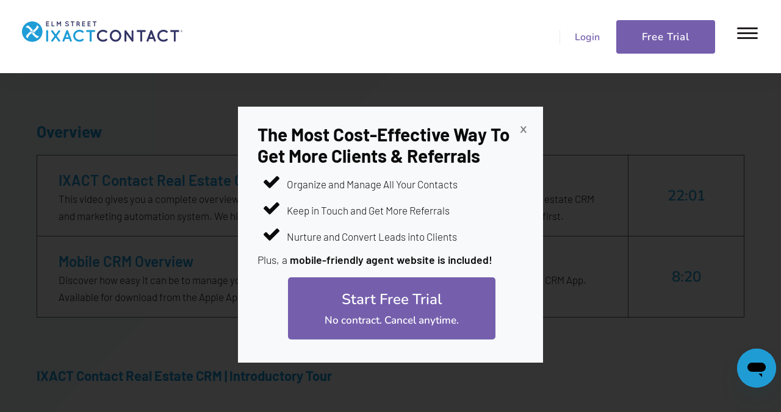

--- FILE ---
content_type: text/html; charset=UTF-8
request_url: https://www.ixactcontact.com/tutorial-videos/getting-started/
body_size: 8222
content:
<!doctype html><html class="no-js" lang="en-US"><head> <script async src="https://www.googletagmanager.com/gtag/js?id=AW-1031682601"></script> <script>window.dataLayer = window.dataLayer || [];

    function gtag() {
        dataLayer.push(arguments);
    }

    gtag('js', new Date());

    gtag('config', 'AW-1031682601');</script><script type="text/javascript">_linkedin_partner_id = "944330";
    window._linkedin_data_partner_ids = window._linkedin_data_partner_ids || [];
    window._linkedin_data_partner_ids.push(_linkedin_partner_id);</script> <script type="text/javascript">(function() {
        var s = document.getElementsByTagName("script")[0];
        var b = document.createElement("script");
        b.type = "text/javascript";
        b.async = true;
        b.src = "https://snap.licdn.com/li.lms-analytics/insight.min.js";
        s.parentNode.insertBefore(b, s);
    })();</script> <noscript> <img height="1" width="1" style="display:none;" alt="" src="https://px.ads.linkedin.com/collect/?pid=944330&fmt=gif"/> </noscript><script>(function(h, o, t, j, a, r) {
        h.hj = h.hj || function() {
            (h.hj.q = h.hj.q || []).push(arguments)
        };
        h._hjSettings = { hjid: 1517232, hjsv: 5 };
        a = o.getElementsByTagName('head')[0];
        r = o.createElement('script');
        r.async = 1;
        r.src = t + h._hjSettings.hjid + j + h._hjSettings.hjsv;
        a.appendChild(r);
    })(window, document, '//static.hotjar.com/c/hotjar-', '.js?sv=');</script> <meta charset="utf-8"><meta http-equiv="X-UA-Compatible" content="IE=edge"><link rel="stylesheet" media="print" onload="this.onload=null;this.media='all';" id="ao_optimized_gfonts" href="https://fonts.googleapis.com/css?family=Roboto:400,500%7CRoboto+Condensed:400,700&amp;display=swap"><link media="all" href="https://www.ixactcontact.com/wp-content/cache/autoptimize/css/autoptimize_5395da4ee7b8cc73c20fd929311cbff4.css" rel="stylesheet"><link media="screen" href="https://www.ixactcontact.com/wp-content/cache/autoptimize/css/autoptimize_b8ed2f2705526d22b2317efe63af3b50.css" rel="stylesheet"><title>Overview - Tutorial Videos | IXACT Contact</title><meta name="viewport" content="width=device-width, initial-scale=1"><meta name='robots' content='index, follow, max-image-preview:large, max-snippet:-1, max-video-preview:-1' /><link rel="canonical" href="https://www.ixactcontact.com/tutorial-videos/getting-started/" /><meta property="og:locale" content="en_US" /><meta property="og:type" content="article" /><meta property="og:title" content="Overview - Tutorial Videos | IXACT Contact" /><meta property="og:url" content="https://www.ixactcontact.com/tutorial-videos/getting-started/" /><meta property="og:site_name" content="Real Estate CRM and Marketing Solutions | IXACT Contact" /><meta property="article:publisher" content="https://www.facebook.com/IXACTContact" /><meta property="article:modified_time" content="2019-05-01T19:41:25+00:00" /><meta name="twitter:card" content="summary_large_image" /><meta name="twitter:site" content="@IXACTContact" /> <script type="application/ld+json" class="yoast-schema-graph">{"@context":"https://schema.org","@graph":[{"@type":"WebPage","@id":"https://www.ixactcontact.com/tutorial-videos/getting-started/","url":"https://www.ixactcontact.com/tutorial-videos/getting-started/","name":"Overview - Tutorial Videos | IXACT Contact","isPartOf":{"@id":"https://www.ixactcontact.com/#website"},"datePublished":"2015-06-15T13:30:52+00:00","dateModified":"2019-05-01T19:41:25+00:00","breadcrumb":{"@id":"https://www.ixactcontact.com/tutorial-videos/getting-started/#breadcrumb"},"inLanguage":"en-US","potentialAction":[{"@type":"ReadAction","target":["https://www.ixactcontact.com/tutorial-videos/getting-started/"]}]},{"@type":"BreadcrumbList","@id":"https://www.ixactcontact.com/tutorial-videos/getting-started/#breadcrumb","itemListElement":[{"@type":"ListItem","position":1,"name":"Home","item":"https://www.ixactcontact.com/"},{"@type":"ListItem","position":2,"name":"IXACT Contact CRM Tutorial Videos","item":"https://www.ixactcontact.com/tutorial-videos/"},{"@type":"ListItem","position":3,"name":"Overview"}]},{"@type":"WebSite","@id":"https://www.ixactcontact.com/#website","url":"https://www.ixactcontact.com/","name":"Real Estate CRM and Marketing Solutions | IXACT Contact","description":"","publisher":{"@id":"https://www.ixactcontact.com/#organization"},"potentialAction":[{"@type":"SearchAction","target":{"@type":"EntryPoint","urlTemplate":"https://www.ixactcontact.com/?s={search_term_string}"},"query-input":"required name=search_term_string"}],"inLanguage":"en-US"},{"@type":"Organization","@id":"https://www.ixactcontact.com/#organization","name":"IXACT Contact","url":"https://www.ixactcontact.com/","logo":{"@type":"ImageObject","inLanguage":"en-US","@id":"https://www.ixactcontact.com/#/schema/logo/image/","url":"https://www.ixactcontact.com/wp-content/uploads/2019/03/ixactcontact-logo-large.png","contentUrl":"https://www.ixactcontact.com/wp-content/uploads/2019/03/ixactcontact-logo-large.png","width":1683,"height":341,"caption":"IXACT Contact"},"image":{"@id":"https://www.ixactcontact.com/#/schema/logo/image/"},"sameAs":["https://www.facebook.com/IXACTContact","https://twitter.com/IXACTContact","https://www.instagram.com/ixactcontactcrm/?hl=en"]}]}</script> <link rel='dns-prefetch' href='//ajax.googleapis.com' /><link rel='dns-prefetch' href='//www.googletagmanager.com' /><link rel='dns-prefetch' href='//stats.wp.com' /><link href='https://fonts.gstatic.com' crossorigin='anonymous' rel='preconnect' /> <script type="text/javascript" src="https://www.ixactcontact.com/wp-content/cache/autoptimize/js/autoptimize_single_1532db2c5718f99939be11cb3cc96f95.js?ver=1.0" id="resources-redirect-js"></script>  <script type="text/javascript" src="https://www.googletagmanager.com/gtag/js?id=GT-TWMXQXT" id="google_gtagjs-js" async></script> <script type="text/javascript" id="google_gtagjs-js-after">window.dataLayer = window.dataLayer || [];function gtag(){dataLayer.push(arguments);}
gtag('set', 'linker', {"domains":["www.ixactcontact.com"]} );
gtag("js", new Date());
gtag("set", "developer_id.dZTNiMT", true);
gtag("config", "GT-TWMXQXT");</script> <link rel="https://api.w.org/" href="https://www.ixactcontact.com/wp-json/" /><link rel="alternate" title="JSON" type="application/json" href="https://www.ixactcontact.com/wp-json/wp/v2/pages/5726" /><link rel="EditURI" type="application/rsd+xml" title="RSD" href="https://www.ixactcontact.com/xmlrpc.php?rsd" /><link rel='shortlink' href='https://www.ixactcontact.com/?p=5726' /><link rel="alternate" title="oEmbed (JSON)" type="application/json+oembed" href="https://www.ixactcontact.com/wp-json/oembed/1.0/embed?url=https%3A%2F%2Fwww.ixactcontact.com%2Ftutorial-videos%2Fgetting-started%2F" /><link rel="alternate" title="oEmbed (XML)" type="text/xml+oembed" href="https://www.ixactcontact.com/wp-json/oembed/1.0/embed?url=https%3A%2F%2Fwww.ixactcontact.com%2Ftutorial-videos%2Fgetting-started%2F&#038;format=xml" /><meta name="generator" content="Site Kit by Google 1.113.0" /> <script>(function(h,o,t,j,a,r){
			h.hj=h.hj||function(){(h.hj.q=h.hj.q||[]).push(arguments)};
			h._hjSettings={hjid:1517232,hjsv:5};
			a=o.getElementsByTagName('head')[0];
			r=o.createElement('script');r.async=1;
			r.src=t+h._hjSettings.hjid+j+h._hjSettings.hjsv;
			a.appendChild(r);
		})(window,document,'//static.hotjar.com/c/hotjar-','.js?sv=');</script> <script>document.documentElement.className = document.documentElement.className.replace( 'no-js', 'js' );</script>  <script type='text/javascript'>!function(f,b,e,v,n,t,s){if(f.fbq)return;n=f.fbq=function(){n.callMethod?
n.callMethod.apply(n,arguments):n.queue.push(arguments)};if(!f._fbq)f._fbq=n;
n.push=n;n.loaded=!0;n.version='2.0';n.queue=[];t=b.createElement(e);t.async=!0;
t.src=v;s=b.getElementsByTagName(e)[0];s.parentNode.insertBefore(t,s)}(window,
document,'script','https://connect.facebook.net/en_US/fbevents.js?v=next');</script>  <script type='text/javascript'>var url = window.location.origin + '?ob=open-bridge';
        fbq('set', 'openbridge', '2205355816294936', url);</script> <script type='text/javascript'>fbq('init', '2205355816294936', {}, {
    "agent": "wordpress-6.8.3-4.0.1"
})</script><script type='text/javascript'>fbq('track', 'PageView', []);</script>  <noscript> <img height="1" width="1" style="display:none" alt="fbpx"
src="https://www.facebook.com/tr?id=2205355816294936&ev=PageView&noscript=1" /> </noscript><link rel="alternate" type="application/rss+xml" title="Real Estate CRM and Marketing Solutions | IXACT Contact Feed" href="https://www.ixactcontact.com/feed/"><link rel="shortcut icon" href="https://www.ixactcontact.com/wp-content/themes/ixact-brand/assets/img/favicon.png"><link rel="icon" type="image/png" href="https://www.ixactcontact.com/wp-content/themes/ixact-brand/assets/img/favicon_48x48.png" sizes="48x48"></head><body class="wp-singular page-template page-template-video-resources page-template-video-resources-php page page-id-5726 page-child parent-pageid-4127 wp-theme-ixact-brand"> <!--[if lt IE 8]><div class="alert-box warning"> You are using an <strong>outdated</strong> browser. Please <a href="http://browsehappy.com/">upgrade your browser</a> to improve your experience.</div> <![endif]--><div class=" "><header class="wrapper "><header class="main-header clearfix"><nav class="top-bar" data-topbar><ul class="title-area"><li class="logo"> <a href="https://www.ixactcontact.com"> <img
 
 alt="IXACT Contact" data-src="https://www.ixactcontact.com/wp-content/themes/ixact-brand/assets/img/ixact_phase2_logo_small.jpeg" class="lazyload" src="[data-uri]"><noscript><img
 src="https://www.ixactcontact.com/wp-content/themes/ixact-brand/assets/img/ixact_phase2_logo_small.jpeg"
 alt="IXACT Contact"></noscript> </a></li></ul><section class="top-bar-section clearfix"><div class="nav-button-group"><div class="header-button"><div class="phone-number adtracksphonenumb"><a href="tel:18666650018" aria-label="Our phone number">1.866.665.0018</a><a href="mailto:info@ixactcontact.com">info@ixactcontact.com</a></div> </a></div><div class="header-button has-dropdown"> <a href="https://appv2.ixactcontact.com"><div class="login">Login</div><ul class="dropdown"><li><a href="https://appv2.ixactcontact.com">IXACT Contact</a></li><li><a href="https://broker.ixactcontact.com/">IXACT Recruiter</a></li></ul> </a></div><div class="header-button"><a href="/sales-redirect.php?ref="> <button class="free-trial">Free Trial</button> </a></div> <a href="#" class="menu-toggle" aria-label="toggle menu"><div class="menu-icon-hamburger"><svg width="34" height="19" viewBox="0 0 34 19" xmlns="http://www.w3.org/2000/svg"><g fill="#231F20" fill-rule="evenodd"><rect width="34" height="3" rx="1.5"/><rect y="8" width="34" height="3" rx="1.5"/><rect y="16" width="34" height="3" rx="1.5"/></g></svg></div><div class="menu-icon-x"><svg width="22" height="21" viewBox="0 0 22 21" xmlns="http://www.w3.org/2000/svg"><g transform="translate(0 -1)" fill="#231F20" fill-rule="evenodd"><rect transform="rotate(45 11 11.5)" x="-3" y="10" width="28" height="3" rx="1.5"/><rect transform="rotate(135 11 11.5)" x="-3" y="10" width="28" height="3" rx="1.5"/></g></svg></div> </a></div><ul id="menu-primary-navigation" class="right"><li class="menu-pricing"><a href="https://www.ixactcontact.com/real-estate-crm-pricing/">Pricing</a></li><li class="has-dropdown menu-features"><a href="#">Features</a><ul class="dropdown"><li class="menu-real-estate-crm"><a href="https://www.ixactcontact.com/real-estate-crm/">Real Estate CRM</a></li><li class="menu-email-marketing"><a href="https://www.ixactcontact.com/real-estate-email-marketing/">Email Marketing</a></li><li class="menu-agent-websites"><a href="https://www.ixactcontact.com/real-estate-agent-websites-idx/">Agent Websites</a></li><li class="menu-social-stream"><a href="https://www.ixactcontact.com/real-estate-social-media-content-social-stream/">Social Stream</a></li><li class="menu-teams"><a href="https://www.ixactcontact.com/crm-for-real-estate-teams/">Teams</a></li><li class="menu-integrations"><a href="https://www.ixactcontact.com/integrations/">Integrations</a></li><li class="menu-concierge-setup"><a href="https://www.ixactcontact.com/concierge-customer-service/">Concierge Setup</a></li><li class="menu-recruiting-crm"><a href="https://www.ixactcontact.com/real-estate-agent-recruiting-crm/">Recruiting CRM</a></li></ul></li><li class="has-dropdown menu-reviews"><a href="https://www.ixactcontact.com/real-estate-crm-reviews/">Reviews</a><ul class="dropdown"><li class="menu-software-reviews"><a href="https://www.ixactcontact.com/real-estate-crm-reviews/">Software Reviews</a></li><li class="menu-client-testimonials"><a href="https://www.ixactcontact.com/crm-testimonials/">Client Testimonials</a></li><li class="menu-companies"><a href="https://www.ixactcontact.com/companies/">Companies</a></li></ul></li><li class="has-dropdown menu-brokerages"><a href="#">Brokerages</a><ul class="dropdown"><li class="menu-brokerage-program"><a href="https://www.ixactcontact.com/real-estate-broker-software/">Brokerage Program</a></li><li class="menu-ixact-recruiter"><a href="https://www.ixactcontact.com/real-estate-agent-recruiting-crm/">IXACT Recruiter™</a></li></ul></li><li class="has-dropdown menu-more"><a href="/">More</a><ul class="dropdown"><li class="menu-contact-us"><a href="https://www.ixactcontact.com/contact/">Contact Us</a></li><li class="menu-resources"><a href="https://www.ixactcontact.com/realtor-resources/">Resources</a></li><li class="menu-tutorial-videos"><a href="https://www.ixactcontact.com/video-tutorials/">Tutorial Videos</a></li><li class="menu-affiliate-program"><a href="https://www.ixactcontact.com/affiliate-program/">Affiliate Program</a></li><li class="menu-company-overview"><a href="https://www.ixactcontact.com/about/">Company Overview</a></li><li class="menu-faqs"><a href="https://www.ixactcontact.com/faqs/">FAQs</a></li></ul></li></ul></section></nav><div class="hidden-menu"><ul id="menu-primary-navigation-1" class="hidden-nav"><li class="menu-pricing"><a href="https://www.ixactcontact.com/real-estate-crm-pricing/">Pricing</a></li><li class="has-dropdown menu-features"><a href="#">Features</a><ul class="dropdown"><li class="menu-real-estate-crm"><a href="https://www.ixactcontact.com/real-estate-crm/">Real Estate CRM</a></li><li class="menu-email-marketing"><a href="https://www.ixactcontact.com/real-estate-email-marketing/">Email Marketing</a></li><li class="menu-agent-websites"><a href="https://www.ixactcontact.com/real-estate-agent-websites-idx/">Agent Websites</a></li><li class="menu-social-stream"><a href="https://www.ixactcontact.com/real-estate-social-media-content-social-stream/">Social Stream</a></li><li class="menu-teams"><a href="https://www.ixactcontact.com/crm-for-real-estate-teams/">Teams</a></li><li class="menu-integrations"><a href="https://www.ixactcontact.com/integrations/">Integrations</a></li><li class="menu-concierge-setup"><a href="https://www.ixactcontact.com/concierge-customer-service/">Concierge Setup</a></li><li class="menu-recruiting-crm"><a href="https://www.ixactcontact.com/real-estate-agent-recruiting-crm/">Recruiting CRM</a></li></ul></li><li class="has-dropdown menu-reviews"><a href="https://www.ixactcontact.com/real-estate-crm-reviews/">Reviews</a><ul class="dropdown"><li class="menu-software-reviews"><a href="https://www.ixactcontact.com/real-estate-crm-reviews/">Software Reviews</a></li><li class="menu-client-testimonials"><a href="https://www.ixactcontact.com/crm-testimonials/">Client Testimonials</a></li><li class="menu-companies"><a href="https://www.ixactcontact.com/companies/">Companies</a></li></ul></li><li class="has-dropdown menu-brokerages"><a href="#">Brokerages</a><ul class="dropdown"><li class="menu-brokerage-program"><a href="https://www.ixactcontact.com/real-estate-broker-software/">Brokerage Program</a></li><li class="menu-ixact-recruiter"><a href="https://www.ixactcontact.com/real-estate-agent-recruiting-crm/">IXACT Recruiter™</a></li></ul></li><li class="has-dropdown menu-more"><a href="/">More</a><ul class="dropdown"><li class="menu-contact-us"><a href="https://www.ixactcontact.com/contact/">Contact Us</a></li><li class="menu-resources"><a href="https://www.ixactcontact.com/realtor-resources/">Resources</a></li><li class="menu-tutorial-videos"><a href="https://www.ixactcontact.com/video-tutorials/">Tutorial Videos</a></li><li class="menu-affiliate-program"><a href="https://www.ixactcontact.com/affiliate-program/">Affiliate Program</a></li><li class="menu-company-overview"><a href="https://www.ixactcontact.com/about/">Company Overview</a></li><li class="menu-faqs"><a href="https://www.ixactcontact.com/faqs/">FAQs</a></li></ul></li></ul><div class="hidden-menu-buttons"><div class="nav-button-group  row"><div class="column small-6"> <a href="https://appv2.ixactcontact.com"><div class="login">Login</div> </a></div><div class="header-button small-6"><a href="/sales-redirect.php?ref="> <button class="free-trial">Free Trial</button> </a></div></div><div class="nav-button-group row"><div class="column small-12"><div class="phone-number adtracksphonenumb"><a href="tel:18666650018">1.866.665.0018</a><br><a href="mailto:info@ixactcontact.com">info@ixactcontact.com</a></div></div></div></div></div></header></header></div><div class="wrap container" role="document"><main class="main content" role="main"><div class="row video-resources"><div class="column"><h2 class="blue">Overview</h2><table class="videos"><tr><td class=""><h5 class="blue"> <a href="#introductory-tour" class="video-link blue">IXACT Contact Real Estate CRM | Introductory Tour </a></h5><p>This video gives you a complete overview of all the business-building capabilities built into IXACT Contact’s real estate CRM and marketing automation system. We highly recommend that if you’re new to the system you watch this video first.</p></td><td class="runtime" width="190"> <a href="#introductory-tour" class="video-link blue">22:01</a></td></tr><tr><td class=""><h5 class="blue"> <a href="#mobile-crm-overview" class="video-link blue">Mobile CRM Overview </a></h5><p>Discover how easy it can be to manage your business from anywhere on any device with IXACT Contact’s Mobile CRM App.  Available for download from the Apple App Store and Google Play Store.</p></td><td class="runtime" width="190"> <a href="#mobile-crm-overview" class="video-link blue">8:20</a></td></tr></table><div id="single-video"><div class="video show" id="introductory-tour" ><h3 class="blue current-video">IXACT Contact Real Estate CRM | Introductory Tour</h3> <iframe name="ixact-videos" width="100%" height="590"  frameborder="0" allowfullscreen data-src="https://www.youtube.com/embed/EQmfp5MmT6k?wmode=transparent" class="lazyload" src="[data-uri]"></iframe></div><div class="video " id="mobile-crm-overview" ><h3 class="blue current-video">Mobile CRM Overview</h3> <iframe name="ixact-videos" width="100%" height="590"  frameborder="0" allowfullscreen data-src="https://www.youtube.com/embed/RDD2UtDjTsM?wmode=transparent" class="lazyload" src="[data-uri]"></iframe></div></div></div><div class="small-12 medium-6 columns"></div><div class="video-info small-12 medium-12 large-6 columns"><p>All tutorial videos are available in high definition (HD). To increase the quality of the video playback, click the button in the bottom right corner of the video player.</p></div></div><div class="video-links"><p class="return-list"><a href="#">Return to list of Tutorial Videos for Overview</a></p><p class="see-all"><a href="/video-tutorials">See All Tutorial Videos</a></p></div></main></div><div class="popup-overlay"><div class="modal" id="popup-modal"> <button class="close">x</button><h2>The Most Cost-Effective Way To Get More Clients & Referrals</h2><div><div><ul><li><i class="fa fa-check"></i>Organize and Manage All Your Contacts</li><li><i class="fa fa-check"></i>Keep in Touch and Get More Referrals</li><li><i class="fa fa-check"></i>Nurture and Convert Leads into Clients</li></ul><p>Plus, a <strong>mobile-friendly agent website is included!</strong></p></div></div> <a href="/sales-redirect.php?ref=" class="button">Start Free Trial <br> <span class="button-span" style="font-size: 17px; ">No contract. Cancel anytime.</span></a></div></div><footer role="contentinfo" class="main"><footer class="social-media-links"><div class="row"><div class="columns small-3"> <a class="social-media-link" href="https://www.facebook.com/WeAreElmStreet" target="_blank"  alt="facebook"><div class="social-media-wrapper"> <svg width="10" height="20" viewBox="0 0 10 20" xmlns="http://www.w3.org/2000/svg"><title>Facebook</title><path d="M6.24 6.553l.004-1.725c0-.9.063-1.38 1.346-1.38h2.374V0H6.562c-3.3 0-4.06 1.711-4.06 4.522l.003 2.03L0 6.555V10h2.505v10h3.736l.002-10 3.392-.001L10 6.553H6.24z" fill="#FFF" fill-rule="nonzero" opacity=".5"/></svg></div> </a></div><div class="columns small-3"> <a class="social-media-link" href="https://twitter.com/weareelmstreet" target="_blank"  alt="twitter"><div class="social-media-wrapper"> <svg width="23" height="20" viewBox="0 0 23 19" xmlns="http://www.w3.org/2000/svg"><title>Twitter</title><path d="M23 2.248a9.3 9.3 0 01-2.71.756A4.805 4.805 0 0022.366.35a9.416 9.416 0 01-2.998 1.165A4.669 4.669 0 0015.923 0c-2.606 0-4.718 2.149-4.718 4.797 0 .376.041.743.122 1.093-3.921-.2-7.398-2.11-9.725-5.013a4.824 4.824 0 00-.638 2.412c0 1.665.834 3.133 2.099 3.993A4.659 4.659 0 01.926 6.68v.06c0 2.324 1.627 4.263 3.784 4.705a4.704 4.704 0 01-1.243.168c-.305 0-.6-.03-.889-.09.601 1.908 2.343 3.295 4.407 3.333a9.366 9.366 0 01-5.86 2.05c-.38 0-.756-.022-1.125-.065A13.176 13.176 0 007.232 19c8.68 0 13.424-7.311 13.424-13.652l-.016-.621A9.511 9.511 0 0023 2.248z" fill="#FFF" fill-rule="nonzero" opacity=".5"/></svg></div> </a></div><div class="columns small-3"> <a class="social-media-link" href="https://www.linkedin.com/company/elm-street-technology/" target="_blank"  alt="linkedin"><div class="social-media-wrapper"> <svg width="23" height="22" viewBox="0 0 23 22" xmlns="http://www.w3.org/2000/svg"><title>LinkedIn</title><path d="M23 13.49V22h-4.932v-7.944c0-1.997-.71-3.355-2.495-3.355-1.365 0-2.17.92-2.53 1.804-.129.318-.168.764-.168 1.205v8.289H7.948s.067-13.45 0-14.843h4.928V9.26c-.007.018-.02.032-.028.051h.028v-.05c.659-1.012 1.825-2.453 4.444-2.453 3.25 0 5.68 2.121 5.68 6.682zM2.79 0C1.104 0 0 1.107 0 2.567c0 1.42 1.071 2.565 2.726 2.565h.03c1.723 0 2.79-1.144 2.79-2.565C5.514 1.107 4.48 0 2.79 0zM.294 22h4.929V7.156H.294V22z" fill="#FFF" fill-rule="nonzero" opacity=".5"/></svg></div> </a></div><div class="columns small-3"> <a class="social-media-link" href="https://www.youtube.com/user/ixactcontact" target="_blank"  alt="youtube"><div class="social-media-wrapper"> <svg xmlns="http://www.w3.org/2000/svg" viewBox="0 0 176 124" height="18" width="24"><title>Youtube</title><path class="st0" fill="#FFF" d="M172.3 19.4c-2-7.6-8-13.6-15.6-15.7C143 0 88 0 88 0S33 0 19.2 3.7c-7.6 2-13.5 8-15.6 15.7C0 33.2 0 62 0 62s0 28.8 3.7 42.6c2 7.6 8 13.6 15.6 15.7C33 124 88 124 88 124s55 0 68.8-3.7c7.6-2 13.5-8 15.6-15.7C176 90.8 176 62 176 62s0-28.8-3.7-42.6zM70 88.2V35.8L116 62 70 88.2z"/></svg></div> </a></div></div></footer><footer class="link-columns"><div class="row"><div class="columns medium-3"><h3>Product</h3><ul><li> <a href="https://www.ixactcontact.com/real-estate-crm/">Real Estate CRM</a></li><li> <a href="https://www.ixactcontact.com/real-estate-email-marketing/">Email Marketing </a></li><li> <a href="https://www.ixactcontact.com/real-estate-agent-websites-idx/">Agent Websites</a></li><li> <a href="https://www.ixactcontact.com/real-estate-social-media-content-social-stream/">Social Stream™</a></li><li> <a href="https://www.ixactcontact.com/crm-for-real-estate-teams/">Teams</a></li><li> <a href="https://www.ixactcontact.com/real-estate-agent-recruiting-crm/">IXACT Recruiter™</a></li></ul></div><div class="columns medium-3"><h3>Programs / Resources</h3><ul><li> <a href="https://www.ixactcontact.com/real-estate-broker-software/">Broker Program</a></li><li> <a href="https://www.ixactcontact.com/affiliate-program/">Affiliate Program</a></li><li> <a href="https://www.ixactcontact.com/referral-appreciation-program/">Referrals Program</a></li><li> <a href="https://www.ixactcontact.com/realtor-resources/">Resources</a></li><li> <a href="https://www.ixactcontact.com/faqs/">FAQs</a></li><li> <a href="https://www.ixactcontact.com/site-search/">Site Search</a></li><li> <a href="https://www.ixactcontact.com/blog/">Blog</a></li></ul></div><div class="columns medium-3"><h3>About Us / General</h3><ul><li> <a href="https://www.ixactcontact.com/contact/">Contact Us</a></li><li> <a href="https://www.ixactcontact.com/about/">Company Overview</a></li><li> <a href="https://www.ixactcontact.com/crm-testimonials/">Client Testimonials</a></li><li> <a href="https://www.ixactcontact.com/real-estate-crm-reviews/">Software Reviews</a></li><li> <a href="https://www.ixactcontact.com/partners/">Business Partners</a></li><li> <a target="_blank" href="https://appv2.ixactcontact.com/Home/Login">Client Login</a></li></ul></div><div class="columns medium-3"><h3>As featured in</h3><ul><li> <img  
 width="106"
 height="27"
 alt="inman" data-src="https://www.ixactcontact.com/wp-content/uploads/2017/12/inman-news.png" class="lazyload" src="[data-uri]" /><noscript><img src="https://www.ixactcontact.com/wp-content/uploads/2017/12/inman-news.png" 
 width="106"
 height="27"
 alt="inman" /></noscript></li><li> <img  
 width="101"
 height="37"
 alt="Ris Media" data-src="https://www.ixactcontact.com/wp-content/uploads/2018/02/logo-rismedia-1.png" class="lazyload" src="[data-uri]" /><noscript><img src="https://www.ixactcontact.com/wp-content/uploads/2018/02/logo-rismedia-1.png" 
 width="101"
 height="37"
 alt="Ris Media" /></noscript></li><li> <img  
 width="101"
 height="16"
 alt="Realtor Mag" data-src="https://www.ixactcontact.com/wp-content/uploads/2017/12/realtor-mag.png" class="lazyload" src="[data-uri]" /><noscript><img src="https://www.ixactcontact.com/wp-content/uploads/2017/12/realtor-mag.png" 
 width="101"
 height="16"
 alt="Realtor Mag" /></noscript></li><li> <img  
 width="101"
 height="25"
 alt="Re Tecgnology" data-src="https://www.ixactcontact.com/wp-content/uploads/2018/02/retechnology-1.png" class="lazyload" src="[data-uri]" /><noscript><img src="https://www.ixactcontact.com/wp-content/uploads/2018/02/retechnology-1.png" 
 width="101"
 height="25"
 alt="Re Tecgnology" /></noscript></li><li> <img  
 width="35"
 height="18"
 alt="REM" data-src="https://www.ixactcontact.com/wp-content/uploads/2017/12/rem.png" class="lazyload" src="[data-uri]" /><noscript><img src="https://www.ixactcontact.com/wp-content/uploads/2017/12/rem.png" 
 width="35"
 height="18"
 alt="REM" /></noscript></li></ul></div></div></footer><footer class="colophon"><div class="row"><div class="small-12 column"><p>Copyright 2026 IXACT Contact Solutions Inc. IXACT Contact is a registered trademark of IXACT Contact Solutions Inc.   |   <span style="text-decoration: underline;"><a href="/privacy-policy/">Privacy Policy</a></span>, <a href="/subscriber-agreement/"><span style="text-decoration: underline;">Terms of Service</span></a>, <a href="/aup/"><span style="text-decoration: underline;">Acceptable Use Policy</span></a>, &amp; <span style="text-decoration: underline;"><a href="/accessibility-policy/">Accessibility Policy</a></span></p></div></div></footer> <script type="speculationrules">{"prefetch":[{"source":"document","where":{"and":[{"href_matches":"\/*"},{"not":{"href_matches":["\/wp-*.php","\/wp-admin\/*","\/wp-content\/uploads\/*","\/wp-content\/*","\/wp-content\/plugins\/*","\/wp-content\/themes\/ixact-brand\/*","\/*\\?(.+)"]}},{"not":{"selector_matches":"a[rel~=\"nofollow\"]"}},{"not":{"selector_matches":".no-prefetch, .no-prefetch a"}}]},"eagerness":"conservative"}]}</script>  <script type='text/javascript'>document.addEventListener( 'wpcf7mailsent', function( event ) {
        if( "fb_pxl_code" in event.detail.apiResponse){
          eval(event.detail.apiResponse.fb_pxl_code);
        }
      }, false );</script> <div id='fb-pxl-ajax-code'></div><script type="text/javascript" src="//ajax.googleapis.com/ajax/libs/jquery/2.2.4/jquery.min.js" id="jquery-js"></script> <script type="text/javascript" src="https://www.ixactcontact.com/wp-includes/js/dist/hooks.min.js?ver=4d63a3d491d11ffd8ac6" id="wp-hooks-js"></script> <script type="text/javascript" src="https://www.ixactcontact.com/wp-includes/js/dist/i18n.min.js?ver=5e580eb46a90c2b997e6" id="wp-i18n-js"></script> <script type="text/javascript" id="wp-i18n-js-after">wp.i18n.setLocaleData( { 'text direction\u0004ltr': [ 'ltr' ] } );</script> <script type="text/javascript" id="contact-form-7-js-before">var wpcf7 = {
    "api": {
        "root": "https:\/\/www.ixactcontact.com\/wp-json\/",
        "namespace": "contact-form-7\/v1"
    },
    "cached": 1
};</script> <script type="text/javascript" src="https://www.google.com/recaptcha/api.js?render=6LfcTSIlAAAAAFOQ1VXuVsAjYQiILIlFX40Mp2jn&amp;ver=3.0" id="google-recaptcha-js"></script> <script type="text/javascript" src="https://www.ixactcontact.com/wp-includes/js/dist/vendor/wp-polyfill.min.js?ver=3.15.0" id="wp-polyfill-js"></script> <script type="text/javascript" id="wpcf7-recaptcha-js-before">var wpcf7_recaptcha = {
    "sitekey": "6LfcTSIlAAAAAFOQ1VXuVsAjYQiILIlFX40Mp2jn",
    "actions": {
        "homepage": "homepage",
        "contactform": "contactform"
    }
};</script> <script type="text/javascript" id="jetpack-stats-js-before">_stq = window._stq || [];
_stq.push([ "view", JSON.parse("{\"v\":\"ext\",\"blog\":\"208955569\",\"post\":\"5726\",\"tz\":\"0\",\"srv\":\"www.ixactcontact.com\",\"j\":\"1:15.3.1\"}") ]);
_stq.push([ "clickTrackerInit", "208955569", "5726" ]);</script> <script type="text/javascript" src="https://stats.wp.com/e-202604.js" id="jetpack-stats-js" defer="defer" data-wp-strategy="defer"></script>  <script id="ze-snippet" src="https://static.zdassets.com/ekr/snippet.js?key=6a819572-3d6e-4885-a7ae-520b51fa44bb"></script> </footer>  <script>var client_id = 512;
    var phone_class = 'adtracksphonenumb';
    var form_id = '';</script> <script defer src="https://www.ixactcontact.com/wp-content/cache/autoptimize/js/autoptimize_f11b73b73fa2092a657fb716075e0150.js"></script><script>(function(){function c(){var b=a.contentDocument||a.contentWindow.document;if(b){var d=b.createElement('script');d.innerHTML="window.__CF$cv$params={r:'9c1a3f58aad12780',t:'MTc2OTAzNDUzNi4wMDAwMDA='};var a=document.createElement('script');a.nonce='';a.src='/cdn-cgi/challenge-platform/scripts/jsd/main.js';document.getElementsByTagName('head')[0].appendChild(a);";b.getElementsByTagName('head')[0].appendChild(d)}}if(document.body){var a=document.createElement('iframe');a.height=1;a.width=1;a.style.position='absolute';a.style.top=0;a.style.left=0;a.style.border='none';a.style.visibility='hidden';document.body.appendChild(a);if('loading'!==document.readyState)c();else if(window.addEventListener)document.addEventListener('DOMContentLoaded',c);else{var e=document.onreadystatechange||function(){};document.onreadystatechange=function(b){e(b);'loading'!==document.readyState&&(document.onreadystatechange=e,c())}}}})();</script></body></html>

--- FILE ---
content_type: text/html; charset=utf-8
request_url: https://www.google.com/recaptcha/api2/anchor?ar=1&k=6LfcTSIlAAAAAFOQ1VXuVsAjYQiILIlFX40Mp2jn&co=aHR0cHM6Ly93d3cuaXhhY3Rjb250YWN0LmNvbTo0NDM.&hl=en&v=PoyoqOPhxBO7pBk68S4YbpHZ&size=invisible&anchor-ms=20000&execute-ms=30000&cb=ze4gq8ilicj
body_size: 48388
content:
<!DOCTYPE HTML><html dir="ltr" lang="en"><head><meta http-equiv="Content-Type" content="text/html; charset=UTF-8">
<meta http-equiv="X-UA-Compatible" content="IE=edge">
<title>reCAPTCHA</title>
<style type="text/css">
/* cyrillic-ext */
@font-face {
  font-family: 'Roboto';
  font-style: normal;
  font-weight: 400;
  font-stretch: 100%;
  src: url(//fonts.gstatic.com/s/roboto/v48/KFO7CnqEu92Fr1ME7kSn66aGLdTylUAMa3GUBHMdazTgWw.woff2) format('woff2');
  unicode-range: U+0460-052F, U+1C80-1C8A, U+20B4, U+2DE0-2DFF, U+A640-A69F, U+FE2E-FE2F;
}
/* cyrillic */
@font-face {
  font-family: 'Roboto';
  font-style: normal;
  font-weight: 400;
  font-stretch: 100%;
  src: url(//fonts.gstatic.com/s/roboto/v48/KFO7CnqEu92Fr1ME7kSn66aGLdTylUAMa3iUBHMdazTgWw.woff2) format('woff2');
  unicode-range: U+0301, U+0400-045F, U+0490-0491, U+04B0-04B1, U+2116;
}
/* greek-ext */
@font-face {
  font-family: 'Roboto';
  font-style: normal;
  font-weight: 400;
  font-stretch: 100%;
  src: url(//fonts.gstatic.com/s/roboto/v48/KFO7CnqEu92Fr1ME7kSn66aGLdTylUAMa3CUBHMdazTgWw.woff2) format('woff2');
  unicode-range: U+1F00-1FFF;
}
/* greek */
@font-face {
  font-family: 'Roboto';
  font-style: normal;
  font-weight: 400;
  font-stretch: 100%;
  src: url(//fonts.gstatic.com/s/roboto/v48/KFO7CnqEu92Fr1ME7kSn66aGLdTylUAMa3-UBHMdazTgWw.woff2) format('woff2');
  unicode-range: U+0370-0377, U+037A-037F, U+0384-038A, U+038C, U+038E-03A1, U+03A3-03FF;
}
/* math */
@font-face {
  font-family: 'Roboto';
  font-style: normal;
  font-weight: 400;
  font-stretch: 100%;
  src: url(//fonts.gstatic.com/s/roboto/v48/KFO7CnqEu92Fr1ME7kSn66aGLdTylUAMawCUBHMdazTgWw.woff2) format('woff2');
  unicode-range: U+0302-0303, U+0305, U+0307-0308, U+0310, U+0312, U+0315, U+031A, U+0326-0327, U+032C, U+032F-0330, U+0332-0333, U+0338, U+033A, U+0346, U+034D, U+0391-03A1, U+03A3-03A9, U+03B1-03C9, U+03D1, U+03D5-03D6, U+03F0-03F1, U+03F4-03F5, U+2016-2017, U+2034-2038, U+203C, U+2040, U+2043, U+2047, U+2050, U+2057, U+205F, U+2070-2071, U+2074-208E, U+2090-209C, U+20D0-20DC, U+20E1, U+20E5-20EF, U+2100-2112, U+2114-2115, U+2117-2121, U+2123-214F, U+2190, U+2192, U+2194-21AE, U+21B0-21E5, U+21F1-21F2, U+21F4-2211, U+2213-2214, U+2216-22FF, U+2308-230B, U+2310, U+2319, U+231C-2321, U+2336-237A, U+237C, U+2395, U+239B-23B7, U+23D0, U+23DC-23E1, U+2474-2475, U+25AF, U+25B3, U+25B7, U+25BD, U+25C1, U+25CA, U+25CC, U+25FB, U+266D-266F, U+27C0-27FF, U+2900-2AFF, U+2B0E-2B11, U+2B30-2B4C, U+2BFE, U+3030, U+FF5B, U+FF5D, U+1D400-1D7FF, U+1EE00-1EEFF;
}
/* symbols */
@font-face {
  font-family: 'Roboto';
  font-style: normal;
  font-weight: 400;
  font-stretch: 100%;
  src: url(//fonts.gstatic.com/s/roboto/v48/KFO7CnqEu92Fr1ME7kSn66aGLdTylUAMaxKUBHMdazTgWw.woff2) format('woff2');
  unicode-range: U+0001-000C, U+000E-001F, U+007F-009F, U+20DD-20E0, U+20E2-20E4, U+2150-218F, U+2190, U+2192, U+2194-2199, U+21AF, U+21E6-21F0, U+21F3, U+2218-2219, U+2299, U+22C4-22C6, U+2300-243F, U+2440-244A, U+2460-24FF, U+25A0-27BF, U+2800-28FF, U+2921-2922, U+2981, U+29BF, U+29EB, U+2B00-2BFF, U+4DC0-4DFF, U+FFF9-FFFB, U+10140-1018E, U+10190-1019C, U+101A0, U+101D0-101FD, U+102E0-102FB, U+10E60-10E7E, U+1D2C0-1D2D3, U+1D2E0-1D37F, U+1F000-1F0FF, U+1F100-1F1AD, U+1F1E6-1F1FF, U+1F30D-1F30F, U+1F315, U+1F31C, U+1F31E, U+1F320-1F32C, U+1F336, U+1F378, U+1F37D, U+1F382, U+1F393-1F39F, U+1F3A7-1F3A8, U+1F3AC-1F3AF, U+1F3C2, U+1F3C4-1F3C6, U+1F3CA-1F3CE, U+1F3D4-1F3E0, U+1F3ED, U+1F3F1-1F3F3, U+1F3F5-1F3F7, U+1F408, U+1F415, U+1F41F, U+1F426, U+1F43F, U+1F441-1F442, U+1F444, U+1F446-1F449, U+1F44C-1F44E, U+1F453, U+1F46A, U+1F47D, U+1F4A3, U+1F4B0, U+1F4B3, U+1F4B9, U+1F4BB, U+1F4BF, U+1F4C8-1F4CB, U+1F4D6, U+1F4DA, U+1F4DF, U+1F4E3-1F4E6, U+1F4EA-1F4ED, U+1F4F7, U+1F4F9-1F4FB, U+1F4FD-1F4FE, U+1F503, U+1F507-1F50B, U+1F50D, U+1F512-1F513, U+1F53E-1F54A, U+1F54F-1F5FA, U+1F610, U+1F650-1F67F, U+1F687, U+1F68D, U+1F691, U+1F694, U+1F698, U+1F6AD, U+1F6B2, U+1F6B9-1F6BA, U+1F6BC, U+1F6C6-1F6CF, U+1F6D3-1F6D7, U+1F6E0-1F6EA, U+1F6F0-1F6F3, U+1F6F7-1F6FC, U+1F700-1F7FF, U+1F800-1F80B, U+1F810-1F847, U+1F850-1F859, U+1F860-1F887, U+1F890-1F8AD, U+1F8B0-1F8BB, U+1F8C0-1F8C1, U+1F900-1F90B, U+1F93B, U+1F946, U+1F984, U+1F996, U+1F9E9, U+1FA00-1FA6F, U+1FA70-1FA7C, U+1FA80-1FA89, U+1FA8F-1FAC6, U+1FACE-1FADC, U+1FADF-1FAE9, U+1FAF0-1FAF8, U+1FB00-1FBFF;
}
/* vietnamese */
@font-face {
  font-family: 'Roboto';
  font-style: normal;
  font-weight: 400;
  font-stretch: 100%;
  src: url(//fonts.gstatic.com/s/roboto/v48/KFO7CnqEu92Fr1ME7kSn66aGLdTylUAMa3OUBHMdazTgWw.woff2) format('woff2');
  unicode-range: U+0102-0103, U+0110-0111, U+0128-0129, U+0168-0169, U+01A0-01A1, U+01AF-01B0, U+0300-0301, U+0303-0304, U+0308-0309, U+0323, U+0329, U+1EA0-1EF9, U+20AB;
}
/* latin-ext */
@font-face {
  font-family: 'Roboto';
  font-style: normal;
  font-weight: 400;
  font-stretch: 100%;
  src: url(//fonts.gstatic.com/s/roboto/v48/KFO7CnqEu92Fr1ME7kSn66aGLdTylUAMa3KUBHMdazTgWw.woff2) format('woff2');
  unicode-range: U+0100-02BA, U+02BD-02C5, U+02C7-02CC, U+02CE-02D7, U+02DD-02FF, U+0304, U+0308, U+0329, U+1D00-1DBF, U+1E00-1E9F, U+1EF2-1EFF, U+2020, U+20A0-20AB, U+20AD-20C0, U+2113, U+2C60-2C7F, U+A720-A7FF;
}
/* latin */
@font-face {
  font-family: 'Roboto';
  font-style: normal;
  font-weight: 400;
  font-stretch: 100%;
  src: url(//fonts.gstatic.com/s/roboto/v48/KFO7CnqEu92Fr1ME7kSn66aGLdTylUAMa3yUBHMdazQ.woff2) format('woff2');
  unicode-range: U+0000-00FF, U+0131, U+0152-0153, U+02BB-02BC, U+02C6, U+02DA, U+02DC, U+0304, U+0308, U+0329, U+2000-206F, U+20AC, U+2122, U+2191, U+2193, U+2212, U+2215, U+FEFF, U+FFFD;
}
/* cyrillic-ext */
@font-face {
  font-family: 'Roboto';
  font-style: normal;
  font-weight: 500;
  font-stretch: 100%;
  src: url(//fonts.gstatic.com/s/roboto/v48/KFO7CnqEu92Fr1ME7kSn66aGLdTylUAMa3GUBHMdazTgWw.woff2) format('woff2');
  unicode-range: U+0460-052F, U+1C80-1C8A, U+20B4, U+2DE0-2DFF, U+A640-A69F, U+FE2E-FE2F;
}
/* cyrillic */
@font-face {
  font-family: 'Roboto';
  font-style: normal;
  font-weight: 500;
  font-stretch: 100%;
  src: url(//fonts.gstatic.com/s/roboto/v48/KFO7CnqEu92Fr1ME7kSn66aGLdTylUAMa3iUBHMdazTgWw.woff2) format('woff2');
  unicode-range: U+0301, U+0400-045F, U+0490-0491, U+04B0-04B1, U+2116;
}
/* greek-ext */
@font-face {
  font-family: 'Roboto';
  font-style: normal;
  font-weight: 500;
  font-stretch: 100%;
  src: url(//fonts.gstatic.com/s/roboto/v48/KFO7CnqEu92Fr1ME7kSn66aGLdTylUAMa3CUBHMdazTgWw.woff2) format('woff2');
  unicode-range: U+1F00-1FFF;
}
/* greek */
@font-face {
  font-family: 'Roboto';
  font-style: normal;
  font-weight: 500;
  font-stretch: 100%;
  src: url(//fonts.gstatic.com/s/roboto/v48/KFO7CnqEu92Fr1ME7kSn66aGLdTylUAMa3-UBHMdazTgWw.woff2) format('woff2');
  unicode-range: U+0370-0377, U+037A-037F, U+0384-038A, U+038C, U+038E-03A1, U+03A3-03FF;
}
/* math */
@font-face {
  font-family: 'Roboto';
  font-style: normal;
  font-weight: 500;
  font-stretch: 100%;
  src: url(//fonts.gstatic.com/s/roboto/v48/KFO7CnqEu92Fr1ME7kSn66aGLdTylUAMawCUBHMdazTgWw.woff2) format('woff2');
  unicode-range: U+0302-0303, U+0305, U+0307-0308, U+0310, U+0312, U+0315, U+031A, U+0326-0327, U+032C, U+032F-0330, U+0332-0333, U+0338, U+033A, U+0346, U+034D, U+0391-03A1, U+03A3-03A9, U+03B1-03C9, U+03D1, U+03D5-03D6, U+03F0-03F1, U+03F4-03F5, U+2016-2017, U+2034-2038, U+203C, U+2040, U+2043, U+2047, U+2050, U+2057, U+205F, U+2070-2071, U+2074-208E, U+2090-209C, U+20D0-20DC, U+20E1, U+20E5-20EF, U+2100-2112, U+2114-2115, U+2117-2121, U+2123-214F, U+2190, U+2192, U+2194-21AE, U+21B0-21E5, U+21F1-21F2, U+21F4-2211, U+2213-2214, U+2216-22FF, U+2308-230B, U+2310, U+2319, U+231C-2321, U+2336-237A, U+237C, U+2395, U+239B-23B7, U+23D0, U+23DC-23E1, U+2474-2475, U+25AF, U+25B3, U+25B7, U+25BD, U+25C1, U+25CA, U+25CC, U+25FB, U+266D-266F, U+27C0-27FF, U+2900-2AFF, U+2B0E-2B11, U+2B30-2B4C, U+2BFE, U+3030, U+FF5B, U+FF5D, U+1D400-1D7FF, U+1EE00-1EEFF;
}
/* symbols */
@font-face {
  font-family: 'Roboto';
  font-style: normal;
  font-weight: 500;
  font-stretch: 100%;
  src: url(//fonts.gstatic.com/s/roboto/v48/KFO7CnqEu92Fr1ME7kSn66aGLdTylUAMaxKUBHMdazTgWw.woff2) format('woff2');
  unicode-range: U+0001-000C, U+000E-001F, U+007F-009F, U+20DD-20E0, U+20E2-20E4, U+2150-218F, U+2190, U+2192, U+2194-2199, U+21AF, U+21E6-21F0, U+21F3, U+2218-2219, U+2299, U+22C4-22C6, U+2300-243F, U+2440-244A, U+2460-24FF, U+25A0-27BF, U+2800-28FF, U+2921-2922, U+2981, U+29BF, U+29EB, U+2B00-2BFF, U+4DC0-4DFF, U+FFF9-FFFB, U+10140-1018E, U+10190-1019C, U+101A0, U+101D0-101FD, U+102E0-102FB, U+10E60-10E7E, U+1D2C0-1D2D3, U+1D2E0-1D37F, U+1F000-1F0FF, U+1F100-1F1AD, U+1F1E6-1F1FF, U+1F30D-1F30F, U+1F315, U+1F31C, U+1F31E, U+1F320-1F32C, U+1F336, U+1F378, U+1F37D, U+1F382, U+1F393-1F39F, U+1F3A7-1F3A8, U+1F3AC-1F3AF, U+1F3C2, U+1F3C4-1F3C6, U+1F3CA-1F3CE, U+1F3D4-1F3E0, U+1F3ED, U+1F3F1-1F3F3, U+1F3F5-1F3F7, U+1F408, U+1F415, U+1F41F, U+1F426, U+1F43F, U+1F441-1F442, U+1F444, U+1F446-1F449, U+1F44C-1F44E, U+1F453, U+1F46A, U+1F47D, U+1F4A3, U+1F4B0, U+1F4B3, U+1F4B9, U+1F4BB, U+1F4BF, U+1F4C8-1F4CB, U+1F4D6, U+1F4DA, U+1F4DF, U+1F4E3-1F4E6, U+1F4EA-1F4ED, U+1F4F7, U+1F4F9-1F4FB, U+1F4FD-1F4FE, U+1F503, U+1F507-1F50B, U+1F50D, U+1F512-1F513, U+1F53E-1F54A, U+1F54F-1F5FA, U+1F610, U+1F650-1F67F, U+1F687, U+1F68D, U+1F691, U+1F694, U+1F698, U+1F6AD, U+1F6B2, U+1F6B9-1F6BA, U+1F6BC, U+1F6C6-1F6CF, U+1F6D3-1F6D7, U+1F6E0-1F6EA, U+1F6F0-1F6F3, U+1F6F7-1F6FC, U+1F700-1F7FF, U+1F800-1F80B, U+1F810-1F847, U+1F850-1F859, U+1F860-1F887, U+1F890-1F8AD, U+1F8B0-1F8BB, U+1F8C0-1F8C1, U+1F900-1F90B, U+1F93B, U+1F946, U+1F984, U+1F996, U+1F9E9, U+1FA00-1FA6F, U+1FA70-1FA7C, U+1FA80-1FA89, U+1FA8F-1FAC6, U+1FACE-1FADC, U+1FADF-1FAE9, U+1FAF0-1FAF8, U+1FB00-1FBFF;
}
/* vietnamese */
@font-face {
  font-family: 'Roboto';
  font-style: normal;
  font-weight: 500;
  font-stretch: 100%;
  src: url(//fonts.gstatic.com/s/roboto/v48/KFO7CnqEu92Fr1ME7kSn66aGLdTylUAMa3OUBHMdazTgWw.woff2) format('woff2');
  unicode-range: U+0102-0103, U+0110-0111, U+0128-0129, U+0168-0169, U+01A0-01A1, U+01AF-01B0, U+0300-0301, U+0303-0304, U+0308-0309, U+0323, U+0329, U+1EA0-1EF9, U+20AB;
}
/* latin-ext */
@font-face {
  font-family: 'Roboto';
  font-style: normal;
  font-weight: 500;
  font-stretch: 100%;
  src: url(//fonts.gstatic.com/s/roboto/v48/KFO7CnqEu92Fr1ME7kSn66aGLdTylUAMa3KUBHMdazTgWw.woff2) format('woff2');
  unicode-range: U+0100-02BA, U+02BD-02C5, U+02C7-02CC, U+02CE-02D7, U+02DD-02FF, U+0304, U+0308, U+0329, U+1D00-1DBF, U+1E00-1E9F, U+1EF2-1EFF, U+2020, U+20A0-20AB, U+20AD-20C0, U+2113, U+2C60-2C7F, U+A720-A7FF;
}
/* latin */
@font-face {
  font-family: 'Roboto';
  font-style: normal;
  font-weight: 500;
  font-stretch: 100%;
  src: url(//fonts.gstatic.com/s/roboto/v48/KFO7CnqEu92Fr1ME7kSn66aGLdTylUAMa3yUBHMdazQ.woff2) format('woff2');
  unicode-range: U+0000-00FF, U+0131, U+0152-0153, U+02BB-02BC, U+02C6, U+02DA, U+02DC, U+0304, U+0308, U+0329, U+2000-206F, U+20AC, U+2122, U+2191, U+2193, U+2212, U+2215, U+FEFF, U+FFFD;
}
/* cyrillic-ext */
@font-face {
  font-family: 'Roboto';
  font-style: normal;
  font-weight: 900;
  font-stretch: 100%;
  src: url(//fonts.gstatic.com/s/roboto/v48/KFO7CnqEu92Fr1ME7kSn66aGLdTylUAMa3GUBHMdazTgWw.woff2) format('woff2');
  unicode-range: U+0460-052F, U+1C80-1C8A, U+20B4, U+2DE0-2DFF, U+A640-A69F, U+FE2E-FE2F;
}
/* cyrillic */
@font-face {
  font-family: 'Roboto';
  font-style: normal;
  font-weight: 900;
  font-stretch: 100%;
  src: url(//fonts.gstatic.com/s/roboto/v48/KFO7CnqEu92Fr1ME7kSn66aGLdTylUAMa3iUBHMdazTgWw.woff2) format('woff2');
  unicode-range: U+0301, U+0400-045F, U+0490-0491, U+04B0-04B1, U+2116;
}
/* greek-ext */
@font-face {
  font-family: 'Roboto';
  font-style: normal;
  font-weight: 900;
  font-stretch: 100%;
  src: url(//fonts.gstatic.com/s/roboto/v48/KFO7CnqEu92Fr1ME7kSn66aGLdTylUAMa3CUBHMdazTgWw.woff2) format('woff2');
  unicode-range: U+1F00-1FFF;
}
/* greek */
@font-face {
  font-family: 'Roboto';
  font-style: normal;
  font-weight: 900;
  font-stretch: 100%;
  src: url(//fonts.gstatic.com/s/roboto/v48/KFO7CnqEu92Fr1ME7kSn66aGLdTylUAMa3-UBHMdazTgWw.woff2) format('woff2');
  unicode-range: U+0370-0377, U+037A-037F, U+0384-038A, U+038C, U+038E-03A1, U+03A3-03FF;
}
/* math */
@font-face {
  font-family: 'Roboto';
  font-style: normal;
  font-weight: 900;
  font-stretch: 100%;
  src: url(//fonts.gstatic.com/s/roboto/v48/KFO7CnqEu92Fr1ME7kSn66aGLdTylUAMawCUBHMdazTgWw.woff2) format('woff2');
  unicode-range: U+0302-0303, U+0305, U+0307-0308, U+0310, U+0312, U+0315, U+031A, U+0326-0327, U+032C, U+032F-0330, U+0332-0333, U+0338, U+033A, U+0346, U+034D, U+0391-03A1, U+03A3-03A9, U+03B1-03C9, U+03D1, U+03D5-03D6, U+03F0-03F1, U+03F4-03F5, U+2016-2017, U+2034-2038, U+203C, U+2040, U+2043, U+2047, U+2050, U+2057, U+205F, U+2070-2071, U+2074-208E, U+2090-209C, U+20D0-20DC, U+20E1, U+20E5-20EF, U+2100-2112, U+2114-2115, U+2117-2121, U+2123-214F, U+2190, U+2192, U+2194-21AE, U+21B0-21E5, U+21F1-21F2, U+21F4-2211, U+2213-2214, U+2216-22FF, U+2308-230B, U+2310, U+2319, U+231C-2321, U+2336-237A, U+237C, U+2395, U+239B-23B7, U+23D0, U+23DC-23E1, U+2474-2475, U+25AF, U+25B3, U+25B7, U+25BD, U+25C1, U+25CA, U+25CC, U+25FB, U+266D-266F, U+27C0-27FF, U+2900-2AFF, U+2B0E-2B11, U+2B30-2B4C, U+2BFE, U+3030, U+FF5B, U+FF5D, U+1D400-1D7FF, U+1EE00-1EEFF;
}
/* symbols */
@font-face {
  font-family: 'Roboto';
  font-style: normal;
  font-weight: 900;
  font-stretch: 100%;
  src: url(//fonts.gstatic.com/s/roboto/v48/KFO7CnqEu92Fr1ME7kSn66aGLdTylUAMaxKUBHMdazTgWw.woff2) format('woff2');
  unicode-range: U+0001-000C, U+000E-001F, U+007F-009F, U+20DD-20E0, U+20E2-20E4, U+2150-218F, U+2190, U+2192, U+2194-2199, U+21AF, U+21E6-21F0, U+21F3, U+2218-2219, U+2299, U+22C4-22C6, U+2300-243F, U+2440-244A, U+2460-24FF, U+25A0-27BF, U+2800-28FF, U+2921-2922, U+2981, U+29BF, U+29EB, U+2B00-2BFF, U+4DC0-4DFF, U+FFF9-FFFB, U+10140-1018E, U+10190-1019C, U+101A0, U+101D0-101FD, U+102E0-102FB, U+10E60-10E7E, U+1D2C0-1D2D3, U+1D2E0-1D37F, U+1F000-1F0FF, U+1F100-1F1AD, U+1F1E6-1F1FF, U+1F30D-1F30F, U+1F315, U+1F31C, U+1F31E, U+1F320-1F32C, U+1F336, U+1F378, U+1F37D, U+1F382, U+1F393-1F39F, U+1F3A7-1F3A8, U+1F3AC-1F3AF, U+1F3C2, U+1F3C4-1F3C6, U+1F3CA-1F3CE, U+1F3D4-1F3E0, U+1F3ED, U+1F3F1-1F3F3, U+1F3F5-1F3F7, U+1F408, U+1F415, U+1F41F, U+1F426, U+1F43F, U+1F441-1F442, U+1F444, U+1F446-1F449, U+1F44C-1F44E, U+1F453, U+1F46A, U+1F47D, U+1F4A3, U+1F4B0, U+1F4B3, U+1F4B9, U+1F4BB, U+1F4BF, U+1F4C8-1F4CB, U+1F4D6, U+1F4DA, U+1F4DF, U+1F4E3-1F4E6, U+1F4EA-1F4ED, U+1F4F7, U+1F4F9-1F4FB, U+1F4FD-1F4FE, U+1F503, U+1F507-1F50B, U+1F50D, U+1F512-1F513, U+1F53E-1F54A, U+1F54F-1F5FA, U+1F610, U+1F650-1F67F, U+1F687, U+1F68D, U+1F691, U+1F694, U+1F698, U+1F6AD, U+1F6B2, U+1F6B9-1F6BA, U+1F6BC, U+1F6C6-1F6CF, U+1F6D3-1F6D7, U+1F6E0-1F6EA, U+1F6F0-1F6F3, U+1F6F7-1F6FC, U+1F700-1F7FF, U+1F800-1F80B, U+1F810-1F847, U+1F850-1F859, U+1F860-1F887, U+1F890-1F8AD, U+1F8B0-1F8BB, U+1F8C0-1F8C1, U+1F900-1F90B, U+1F93B, U+1F946, U+1F984, U+1F996, U+1F9E9, U+1FA00-1FA6F, U+1FA70-1FA7C, U+1FA80-1FA89, U+1FA8F-1FAC6, U+1FACE-1FADC, U+1FADF-1FAE9, U+1FAF0-1FAF8, U+1FB00-1FBFF;
}
/* vietnamese */
@font-face {
  font-family: 'Roboto';
  font-style: normal;
  font-weight: 900;
  font-stretch: 100%;
  src: url(//fonts.gstatic.com/s/roboto/v48/KFO7CnqEu92Fr1ME7kSn66aGLdTylUAMa3OUBHMdazTgWw.woff2) format('woff2');
  unicode-range: U+0102-0103, U+0110-0111, U+0128-0129, U+0168-0169, U+01A0-01A1, U+01AF-01B0, U+0300-0301, U+0303-0304, U+0308-0309, U+0323, U+0329, U+1EA0-1EF9, U+20AB;
}
/* latin-ext */
@font-face {
  font-family: 'Roboto';
  font-style: normal;
  font-weight: 900;
  font-stretch: 100%;
  src: url(//fonts.gstatic.com/s/roboto/v48/KFO7CnqEu92Fr1ME7kSn66aGLdTylUAMa3KUBHMdazTgWw.woff2) format('woff2');
  unicode-range: U+0100-02BA, U+02BD-02C5, U+02C7-02CC, U+02CE-02D7, U+02DD-02FF, U+0304, U+0308, U+0329, U+1D00-1DBF, U+1E00-1E9F, U+1EF2-1EFF, U+2020, U+20A0-20AB, U+20AD-20C0, U+2113, U+2C60-2C7F, U+A720-A7FF;
}
/* latin */
@font-face {
  font-family: 'Roboto';
  font-style: normal;
  font-weight: 900;
  font-stretch: 100%;
  src: url(//fonts.gstatic.com/s/roboto/v48/KFO7CnqEu92Fr1ME7kSn66aGLdTylUAMa3yUBHMdazQ.woff2) format('woff2');
  unicode-range: U+0000-00FF, U+0131, U+0152-0153, U+02BB-02BC, U+02C6, U+02DA, U+02DC, U+0304, U+0308, U+0329, U+2000-206F, U+20AC, U+2122, U+2191, U+2193, U+2212, U+2215, U+FEFF, U+FFFD;
}

</style>
<link rel="stylesheet" type="text/css" href="https://www.gstatic.com/recaptcha/releases/PoyoqOPhxBO7pBk68S4YbpHZ/styles__ltr.css">
<script nonce="5pt3oEx8tvS9wFVSeANhkw" type="text/javascript">window['__recaptcha_api'] = 'https://www.google.com/recaptcha/api2/';</script>
<script type="text/javascript" src="https://www.gstatic.com/recaptcha/releases/PoyoqOPhxBO7pBk68S4YbpHZ/recaptcha__en.js" nonce="5pt3oEx8tvS9wFVSeANhkw">
      
    </script></head>
<body><div id="rc-anchor-alert" class="rc-anchor-alert"></div>
<input type="hidden" id="recaptcha-token" value="[base64]">
<script type="text/javascript" nonce="5pt3oEx8tvS9wFVSeANhkw">
      recaptcha.anchor.Main.init("[\x22ainput\x22,[\x22bgdata\x22,\x22\x22,\[base64]/[base64]/MjU1Ong/[base64]/[base64]/[base64]/[base64]/[base64]/[base64]/[base64]/[base64]/[base64]/[base64]/[base64]/[base64]/[base64]/[base64]/[base64]\\u003d\x22,\[base64]\\u003d\\u003d\x22,\[base64]/[base64]/Cq8KEw47CgsO9XsOdw7gYwpDCosK/Im4fUzIjGcKXwqXCtkHDnlTCkQEswo0FwpLClsOoMcK/GAHDjVULb8OtwprCtUxJfmktwrHChQh3w5NOUW3DjwzCnXEJI8Kaw4HDvsKnw7o5CFrDoMOBwojCuMO/AsOiasO/f8Kaw53DkFTDhwDDscOxNcKALA3CigN2IMOcwo8jEMOCwqssE8KPw7BOwpBYOMOuwqDDmMKDSTclw7rDlsKvOSfDh1XChsO0ETXDuBhWLU1jw7nCnX/DtCTDuRUdR1/DrQrChEx5TCwjw6XDkMOEbk3Dh15ZNRJye8ObwofDs1pGw503w7sIw487wrLCksKZKiPDn8Kfwos6wr7DlVMEw5hRBFwwXVbCqlPCrEQ0w5opRsO7DjE0w6vClcO9wpPDrB4RGsOXw4hNUkMPwpzCpMK+wpHDlMOew4jCuMO/w4HDtcKmanNhwpHCvSt1BTHDvMOAIsOJw4fDmcOHw59Ww4TCn8KYwqPCj8KtEHrCjRZLw4/Cp3DCrF3DlsOWw5UKRcKAbsKDJGfCihcfw7XCr8O8wrBOw4/DjcKewqPDsFEeFsOOwqLCm8K7w5N/VcOWTW3ChsOEFzzDm8K7W8KmV2N+RHN9w7ogV0ZaUsOtRMKhw6bCoMK3w7IVQcKqZcKgHR5+c8Knw7rDjHbDrnfCsXHChFpANMKhUMOrw7QCw7s2wrVGEB7DhMKNXzPDjcKSZMKuw7tHw41iBMKGw5rDtMO1wofDvwHDo8Knw6DCncOrV0/CuEoHQsOXw4jDhMKUwqZZIiocETrCmSlcwr3CjxMDwo3Cn8Ohw5DCl8OqwojCgmrDnsO2w5rDlDHCi2LCpcKlNSZrwoxYSUTCiMOZw5fCnUrDp2PDlMOLBiJ7wrk+w5Y7aRsOeXYXaTF1M8KDIcKgFMK/woLCki7CnMO7wq4OYwJYO3HCvF8bw4fCjMOEw7TCiEdgwpfDnDd2w5TCoitcw4YWNcKpwqp1EMKaw5A/eyAMwpzDl0JMK1EkR8KXw4RubVR9Z8KAEhzDtcKTJ23Cs8KbHsOJDE/[base64]/wqpdQUDCjWjDgVoTwqDDqsOIdQlCw4wZMQPCm8K3w7fCpB/DoxvDuTPCvsK0w7tDw6UOw5/CoXjCu8KiW8KAwps6fWpCw4M9wrtMf3RSWMKnw4RBwoHDhQokwrjCg0/[base64]/Dn8K1w6HDpQB1woxDQcKACMK5M8OPwrDCncKMXMK4woJVO1xrD8KFHcO0w5A+wr5sXcK1wpIUWhNww6hlVsO7wr8Yw4vDi2pFWjHDkMODwo/Cp8OSKz7CoMOowr0IwpMOw4xlEcOjQ2d4JMOoVsKCLsOyFjnCoUYuw4vDsnoBw6J8wp48w5LCgkg4D8OxwrLDnnYRw7vCum7CuMKQMXnDtsONOWJ/VWQjKcKnwoLDhiPCjMO5w5XDkV/DicOAWwXDoSJ0wqRvw7ZjwqrCgMKywq0uIsKnbDvCuWDChTjCljrDh3UIw63DvMKgAQEmw4YGZMOewq4kUcOmbV5VdsO+FcOjTsOewp7ColLDt1AsB8KpPSjCtMOYwqjDhGV+wpZkEcO6DsO8w7/DhhhPw6rDoiFUw4zDtcKZwq7DmsOWwovCr2rDixBhw5nCsA/CncKMZUA1w4fCs8KwDlXDqsKMw4cXVFzDvHnDo8KmwqTCmUwDwrHCmUHCosK0w5JXwoUZw7PCjSMqP8O4w73DmW5+JsOvZMOyejbDucKEcB7Ct8Kew5UNwo8lBz/CqcK8wogLRcOJwpgNXcOORcOwOsOICQhQwowdwrVPwobDkUfDtkzCnsOvwovDssKaFsOTwrLCnT3DrMKbfcOFfxIXTgJAPMKywqHCgiQtwqPCgQbCtiLCqj1dwoHDg8KNw69iEnQww47ClQDDicKNImAjw6VfesKswqRrwqddw5/CiVbDilMBw5AxwqpOw67DgcONw7LDksOEw4R6EsKqw4XCsxjDqMO3UnXCtXrCmcOZPznDjsKvIFLDn8ODwosmVxQYworCtXU1XMKwZ8KHwq/ClwXCu8KAXMOEwo/[base64]/w61Vw7bCiUvCiklBw6/Dsg8DGFTDkShWwojCihXDhnHDjcO2ZEI6wpfCmhjDjwHDusKHw7TCgsK7wq5swoIBOj/Doz5Gw7jCuMOyK8KNwqHDgsKewrcUIsOnJ8KgwrRqw748czN0TFPDusKbw5TCrSHCrDnDhWjDjzEReAMLWTHCmMKNUGorw4XCoMKKwrhadMOXw7BEUSHColpzw67Cn8ONw7jDg1cePEvCj2tzwqwMKcKdwqnCjC/DsMOzw64Dw6Qjw69xw4kHwrvDoMOdwqrCi8OqFsKKw4Vlw6LCoQ4gc8OAAcKMw5nDucKjwoPDhMKyZ8Kfw5PCgCZCw7lPw4pIXjPDsFjCnjE/e3cmw4ZFNcOXI8K1wrNmNMKPPcO7XQQJw7DCvsOYw7vDpG/[base64]/Dvh4Ew7DDssOdw6HDmsONw4bCnwI0w7YZXsKQC2rCnzLCuWgZwpFxLSYmV8KQwrloXXcCTG/CnQzCgsK8ZcOGbWTCpGAww5B3wrTCuE8Jw7JIfxfCqcKzwoFcw4fCqcOAY3oDw5XDicKYw4oDIMOewqwDw63DpsOzw6sEwp5vwoHCocOJK1zDhzTCnMK9Qxxww4JSd0rCr8KRC8KMwpRgw5VAwrzDiMKVw70XwrLCn8OmwrTCiU1wEBPCucKsw6jDsUpHwoVEwp/Di3FCwpnCh3bDj8K/w4hdw53Dp8OdwqIQUMOaHMOhwrDDlsOuwrJNTG4Ew7Zzw43Ckw7CkhMgRQEqOkTCvMKTCMOhwqZ9UcOOVMKDaANKf8OYJRsLwr94w7A2WMKdTsOVwo3CvGPCnQkHFMKiwpDDqxwdccKbDcOtVyc7w67Dk8OiFEfDm8Kcw486RyjDhMKww54VUsK/dRDDgUYpwotxwpPDr8ObXMOzwqTCmcKkwr/Cp1Nww4DCmMKAFyzCm8KXw5l6MMODFygVKcKZX8Kmw5rCqzc3OMObM8O9wpjCoEbCm8KNXMKQByHDj8O5AsKLw65CRAwANsK/PcKGwqXCosKlwpEwVMKjbcKdwrt2w6DDmsK+O0zDiUwJwolrAnVww6bDnjPCr8OSZ0dKwoUMOnvDmsO8wojCh8O0wqTCtcKIwoLDkXE+wpLCg23CvMKCwpU2XgvDgsOqwrfCucK/[base64]/[base64]/CncK5w7LDqMKtwr3DrcKEwoVRQMO1w6vClMOiw7wdUDbDlFYqD3sZw4cww4phwo/DrnPDs2MFTVTDgMOFWnrCjCzDssK7PgTDkcKyw4bCuMKqAnh2LFBZDMK5w4oEKA3CpkcOw5DDjnELw6xrwr3Cs8OxKcOfwpfCucKkAmrCp8K9CcKIwqNEwoPDs8KxOEDDqEgaw6PDq0QERcKha1xsw5XCnsOlw5PDj8KgJl/CjgYODcOJDsKcasO1w5FEQW7DjsKJwqPCvMOVwqXDkcOSw60rAsO/wpTDj8OzUDPCl8KzbMOfw5Rzw4XChMKgwqokP8OQTcK4wqUFwrbCp8KGRXbDp8KOw6PDomkYwrgfQsKtwqFsXCjDucKVH15+w4rChmtnwrTDvk/ClBTDhjzCoydrwoLDnMKhwojCksO+wpQxX8OMYsOJacKxGUHCssKTeCEjwqjDumB/wooFIgEgZVFOw5bCj8OGw6nDtsK/[base64]/DtMK0M8K+fMKnWxbCmMKKfy7DgxQXRcKxd8OzwqRkwphOMCFKwqhlw7MQTsOoDMKvwoJIF8OVw6fCvcKhZysAw7gvw4PDvy1nw7jDmsKGNAHDoMK2w448PcOYQsKfwojClsOYLsOGVSRzwr8eG8OgT8Kew7/DnTtDwodUGyBewpTDrMKZJ8Kjwp0bw5HDosOZwoHCiQldKsKJbMOXfRfCu2TCmMO2wozDm8KFwrHDjcK/[base64]/EUjDnA7DvgzDnRPDjMKrw7Ajw4vDk8O4wq5NLCnDvAbDlTgww6cpczjCo2jDoMOmw5dYH0gkw5LCssK2w4zCtcKBDRQ7w4UWwphpASReO8KGVyjDtMOow7/CisKRwqzDj8O9wpbCuDHDlMOOSTfDpwgGA29pwq/DisOWDMK/H8KzDSXDrcKAw78KSMKGBm5zUMOsQcKgfS3Ch2nDsMO6woXDm8OQasOUwp/CrcKvw77DhUQBw7waw7M9PGkFfwRDwr3DiH/CmUzCoQLDum3DpGfDtTLDnsORw51fNEvCkU45B8O6wpEewo3DsMKBwpk/w782NMOCOMKVwotGGcKHwqHCuMK2w4g/w55sw64BwpZSKsOiwpxJIWvCnkRiw7TDml/[base64]/[base64]/[base64]/Ci8KOwr4pwrbChzxaXjVzL8O7EsKQw4FIwokvYsKwM1BQwonCnkPDpnjCnMKSw4LCu8Khwp4Lw75KN8Olw5TCtMK6eX3CuRgVwrbCvH9Qw6czbcOaU8OsBltQwoh/RcK9wrvCs8KhLcOmFcKdwqgBTUvClMKSCMKzRcOuHG0wwoZkwqknZsOXwpnCqsKgwopuC8KDSQQFw4U5w6DCpkXDsMKxw7Ixwr/DqsK0acKeJMKLdSl3w71dBwfCiMKdOGcSw6PClsOaIcO1ABHDsFbCqwRUVMOzTMK6fMOCUsKIRMOlAsO3w7bCqg7CtVXCg8OVPlzCo0rDpsKRRcKOw4DDi8Kcw4s9w4HCiSdTQEnCusKLwoXDvjfDiMKQwq00AsObJcKyZsKHwqJpw63CjEnDnFzDulnCngTDoz/Cp8OgwopRw4TCkcOewpBSwrFVwosvwoUXw5vDrsKVNjbDuDbCuwLChMOUdMONaMK3M8KXRcO2BcKKNDlgSgDDh8K4L8OFw7A8NBw/XsO0wqZCBsO0O8OHIMKGwpvDlsKqwqwvYcOCTyTCtxnDmU/CqD/Ch0dYwqotZXYnSsO0w7nDi3nDpXEBwpLCsBrDvsO0c8OEwo9Zw5DCusKXwqgPw7nCpMKww6QDw5BOwpXCi8OFw4HCgmHDgj7CgcKla2HCvMOeOcKqwrzDp3bDnMKjw5BfX8O+w68bJ8OGbMKDwqosNMKSw4fCjsOtfhTDq1nDh3QKwqU2eV1NKzrDkyDCtcOQLnx/w6lCw45Fw7nDo8Onw5w6BcKuw4xbwoIXwrnCkxnDhnPCksK0wqbDtwrCg8KZw43CjyDDhcOmc8KybAbDgG/DkgTDhMOhd2lvw5HCqsO/w5YZCz5Qw5DCqErCmsKoJjzCnMOiwrfDpcKdwrbCjsO5wpEbwo3CmmnCoCLCrXLDu8KBNjTDhsO+HMOoccKjDldkwoHCiEPDgVAWw6TCrMKlwr5/KcO/KQRHX8KQw70fw6TCqMO1Q8KkWTp1wqDDjU/Dm3gWcxLDvMOGwp5hw71OwpPCnHTDs8OJQcOCwoYEO8OiJMKEw5PDpGMXKsOACWzCogHCrxsrQMOgw4bDq3kxasK/[base64]/PwAEwrVpSWdOw4YBw71XXUvCgsO3w553wrRDSBjCs8OGayjCrBsYwpDCh8K8fwXDujgSwoXDqsK8w6TDsMKowosQwqRIHg4lecO5w5PDjk7CiktgVSnDgsOIUcOAwpjDvcKFw4bChcKFw6PCuQBXwoFzHcKZccODw7/CrHwEwokPZ8KGCsOCw77DqMOUwoFdGsONwqVEIsK8WhBBw5PDtsK/w5LDpyA7FFNUEMO1wonDrjABw7sdU8OkwoNEXMKtw7vDkUJUw4M/w6hgwo0gwqDChl3CrMKCHAnCi1LDr8OnOm/CjsKTYjbCisOiJEAlw7fClCvDo8O2eMKUW1XClMONw6XDlsK5w5zDv2I3WFR/WcKHOFZVwrtMOMOowpZ8bVRPw4LDth8Eejh/w4zCncOUMsOxwrZOw7dmwoInwpbChC1/ATF9HBlMB1HCi8OlbwcsDQ/DgDHDvEbDsMKKLnV2FnYvXcK1wonDrGJzCUM5w5zCoMK9HsOrw5NXdcOpNkgYMlDCocK4VDfCl2ZRSMKjwqXCq8KtF8KbL8OmBzjDhsOdwrTDoTnDjkRid8Kjwr/[base64]/CnXpwJB7Dn8KtI0nDqMKHZXDCnS84UsKtFlbDt8KJwozCrB8/[base64]/Q8ORAiUQwrtdW8Knwr1kw5LCnXYYwrLCkMKrw5XDq8KbMMOedz0lYiwwMwPDv8OiN2dmEcO/VFHCt8OWw5LDgG4Pw4/DisOrAgEGwq44HcK1dcK9bjDChMKWwo4tCVvDrcOHKsKZw58Tw4rDkTLCuwDDjwhRw7lCwpPDlcOww4wxL2vDs8O0wojDukxyw5/Dq8K3IcKNw4fDuDzDrsO8wpzCj8KlwqTDq8O8wrXDkxPDsMOew71JQB8VwojCqsO7w6nDiykJORXCh0BZWcK/JcK5w7TDisKAw7BwwrlGUMOCVyHDiRXDjA7DnMKtYMOjw74lEsOpX8OswpzCosOkBMOiasK1w6rCjxkrKMKWMzfCumbDoGLDl2AXw4s3L3/Dk8Kgw5PDjMKdIsKoBsKea8KlccKnEGN8wpUIc2d6wrLCmsOecCLDh8K4VcOgw5Jxw6YcccKTwqbDu8K+AMOJXArDnMKQDy1GUAnCjw4Pw700wpLDhMK5TMKoRMK0wqNWwpMxBFUTBQzDuMK+woLDksK/HmJFE8KIAQgCwppEG2UiO8OVYcOhGCDCkCTCshNuwpPCqEvDil/[base64]/CpsK/[base64]/[base64]/KsKREjXCvXnClWNkYkbCuMKNwoU8w5lydsOBSWnCp8Ojw5nDgMOMfFzDtcO5wrJbw5RUOV8uM8K8ekhBwoPCuMOzbBUsYFQfGcKZYMOoHxPChA0pc8KQE8OJS2sRw4zDvsK/[base64]/[base64]/CqsOxKsOTw4nCqcOvw5DDo8KlwrXCjhR7wqUgOMKZw4IBwqx0woLCoyTDncO8cAbCgsOSalTDp8OTKlwgD8OMacKMwo/Co8Oyw77Dm0AKIFHDrcK6w6xPwr3Do2nCpsKYw5bDv8OIwo04w47DocKMZxXDlwZ7ID/DuA5tw5RFMGrDvTDCqMKUThfDgcKqwpQxFCZRJcOXKMKZw4/[base64]/DjitIw7bCkMOowoTCpktNwofCjXrDvsKuJcKGw4LCnEsWw7tgcH7DhMKiw7tTw6RQczohw6bDvHwiwqd6w5HCtCgPE0tTwqRFwr/CqFEuw4FZwrDDuHrDi8O+L8Krw7XDnsOQI8OGw4EJHsKmwpIQw7c4w7nDqcKcN25ww6/CqsO7wqo9w5fCjD3DtcKsECzDphgxwrzCisK3w59Jw4BJQsOFPAprP3hJBsKFHcKrwrBiT0LCj8OaZ0HCo8OvwpXDs8Khw7MMRsKbK8OwK8ORR2IBw7QdOxrCtcK/w6YPw7ogYQJnwo7DphjDqsODw4EywoxzUMKGPcKnwo4rw5Rewp7DlD7Co8KTPw5uwo/DoDXCoHbCrnXDmlDCsD/CgMO/wqdzLcORT1RUJ8KCc8OBAxJxeQfDiQfDq8OTw5bCkHJRwr4YFX4yw6YtwqlywoLCl2XCm3VEw5lEbVfChMKvw6vCtMOQFmx5TcKbRXkOw4NORcKVQ8O3JcO7wrlVw4DCjMKhw7sMw4lNaMKww4nCtEvDpjl2w5vCusK7HsK/w74zKn3Dk0LCu8KzDMKtPsKbAFzCmGwSTMKQwrjCo8K3wrVlw4nCkMKACMOuPX1lDMKAPwpnGU3Cg8K8woczw6HDrF/DlcK8PcO3w6wYScOow5PCisODGxnDqEvDsMKZQ8OUwpLCpAPDvHETW8OXdMKTwpnCtRbDosK1wr/CoMKjwqUAJxLCuMOORWcBacKvwpY2w7g+w7PCvlZaw6c/wp3CpyowUWU9N3DChsOMZMK4e14gw79uMMO3wqMMdcKEwpsfw6/Di3EiQMKHFXZvGcODYE/[base64]/w5x7ZsKTw6LDgR3ColbCgMOgMUPDssOjw4PDuMO9UEDCusOiw79XTGzChsK0wpR/wpbCpEd8aFvDsjfCssO3TBzCr8KmaVpcEsOQMcODD8KFwpEaw5zCuTZpCsKgMcORC8KgMcO/[base64]/DocKUw4DCtsOsKsKrwpszPcOIFsKCwqnDmW3CtzgcNMKewrhHG1lKH0UMHcKYSzHDgcKSw7whwosKwopjNXLDtQPDn8K6w4nCnWFNw6rClHAmw5jDux/ClD0kCmTDicKgw4DDrsKhwoZywqzDjAvCucK5w5XCjUvCkyjDtsOrVUxmGMOLwoN6wqTDgUsWw5JOwr1jHsOHw6YZCznCmcK4wqtjwq8yOcODDcKDwqpSwqUywpRBw6DCvgvDtcKLbX7Dpx94w4LDnMOJw5BpFXjDrMKIw6NUwrIuWR/[base64]/ecKIHQ4GAAkWwoHDqsOEF8O0wpFeRgHCqnjCgcK6RRo+wog5DMOacRvDr8KSTBtcw7jDusKeJ2hzNMK1wrx7Nw1lAMK/eVvCuFXDkDxRWlzDhSwIw4w3wo8cNlggZFXDkMOWwqpILMOMOB0NCMKmYXgawppWwqrDkjBOXEXDjwfDocKMAcKowrXCjCtoQMO8wopDQ8KAAiHChFMSO2MTFF7CtMOFw6LCpMOZwr7DqcKUa8Kkdhcdw5zCnDZNwrscHMK0ZUXDnsKFwq/DgcKBw5bDmMOMccKOJ8O2wpvCvi3CoMOFw61SOGJWwqzDuMOOSsOnMMK7HsKRwopiGlwWHgteUhnDpB/DoAjChcOawqnDlGLDmMOpH8K4V8OAKDAhwp86JXsPwqQTwrXCqcOYwpZoRl3Dn8OJwqrCjVjDi8OFw7l/ZsORwq1WK8O6YBfChwNrwodbchnDoDPCmQLCu8OeP8KfOG3Cv8K8wrrDrmAFw7bCvcKBw4XCocOfQMKFH3trEsKdw4ZuPRzCmHXCgG/[base64]/[base64]/DusOBw6bDgT/CvsK6LMKQwpvDvsKWKsK1w7suwqY8wrJzCMKGwqtGwpA2RnjCrBHDu8O/WcKIw6DCs1bCoAsCeF7DrsK5w6/DqcOcwqrChMOQwofCsR7CjhJiwqtow6DCrsKCwqXDnMKJwq/Cp1DCo8OFB1JPVwdmw7DDtxfDhsKdWMOYPsK4w6/CiMOuScKBw5/DigvDtMOGfsK3DRHCrg47wqVdw4ZPScOPwojCgT4dwpB5EThPwpvCtG7CiMKcdMKxwr/DuAI7DSjDrRMWXFTDhQhMw5YFMMOZwocxMcK8wqpRw6w4RMKGXMKjwqDCvMOQwp8nPijDlV/CijYBfXMTw7g8wrLCt8Kzw7w7R8O4w63ClF7ChxnDl0vCrcKSwoB/w4/Dh8OBcsKdVMKWwrA9wpAWHi7DhMOpwpfCicKNM0TDqcK1wrfDpBQKw68Vw5cxw55IB3lKw4TDjcKFfgpbw6tGXTVYGsKtacOIwqgKVXLDo8OsX1/[base64]/Dm2EFVcK1O8KkdMKqw59aw6ozw6hmw6VTOlUlSRXCryAjwr/DgsO5TC7Cil/DqcO8wrk5wqvCgw7CrMO4KcKzYQQBNsKWFsKuH2LDrnjDrwtROsKPwqHDnsKkwrvClAfDlMOrw4HDlE3CuR4Rw58aw6MLwoEuw7XDi8KKw6PDucOtwrsMbjwCK1PDrcOowo1WXMK1eDg6w4Qrw53CuMKDwqYYw5lwwqzChsOhw7DCqsO9w68FDn/DqErCtjZyw7wAw7t+w6bDiUE2wpcqYcKZfsOzwonCsAxUfsKkD8Oqwoc+w6VWw7QzwrzDpUZdwrZuNjJoKMO2QcOhwoPDqCEmVsOcZl9WIkFiHwcbw6PCpMKsw5V1w6lJaG4cGsKOw4dFw5k6wq7CgRZxw4LCoU0bwoDCqmsqBVVrfQx8ORlpw74pCcKQTcKoBz7Dml/Ck8Kow4ENahHDokVvwq3DuMKlwqDDmcK0w47Dj8KOw70sw7PChw7DgMKwYMKdwpFOw7tfw6ZbLcOXTX/CoT93w47CgcOWSkPCiTNuwpozNsOXw6vCkU3CisKORAHDvsK2c0PDhMOJEjLCmDHDjXAmYcKuwrgmwr/DqA3DsMKGwqrDtMObYMOLwr01wqTDhMOkw4VTw7TCnsOwS8OowpkOBMK4fgJaw4zCpcKjwq0DEmPCoGbCgTcgVgpuw6vCq8OEwq/CssKWVcKvw5fDtn49OsKMwpV5w4bCosKoJTfCisKRw6zCiQFZw6rDgGVxwpw3BcKnw6E/KsOxQMKYBsOCPcOWw6vCkhnClcODSWAOEHXDnMOmRsKtPnUhQzQAw653wrUrWsOIw5x4Q09mF8O+asO6w5fDqgnCvsOSwoPCtSnDoS/CusOMG8OowoEQacKiQMOpTBDDssKTwpXDm3tLwqXDjcKkUTLDlcKTwqTCuwfDt8KEazYyw6BhBMOcwop+w7fDpz/CgBFEecOHwqYoJMKzTWPCghRLw4fCicO4A8KNwpHCvlzDvcOCFhbCuSnDrcObFcODUMOJwoDDusOjD8OQwrTCm8KBw6DCnxfDjcK6FUN/FFDCu2pTwrh/wqFiwpTCjlkMcsKjV8OvUMOrwo96HMOwwoDDusOyAyjDrsOsw6EQesOASFZ5w5V9W8OSUDYSVEB0w4QgRWdbS8OIQcOgY8O9wqvDn8OSw6Aiw64IbcKrwotPT3A2wojDilMYEMOfQm40wqzDp8Kow6pKw5bCoMKQIcOjw67Dv0/CrMOZD8OBw5vDt0PCqirCrMOGwr0EwoXDi3vDt8OjXsOyB1rDocO1OMKXDcOIw54Vw75Ew4kjU0zCrWLDnDTChcKoD09OUinCqjRwwrkmUzLCocK8QBEmLcO2w4xXw7XCiWPDrsKdw7dbw4zDiMO5wqpvUsOqwqJcw7rDm8O7fFDCoALDkMOywrVLVRXCncOoOg/ChsOMT8KNUhZIbsKQwovDksKxEX3Dl8OHwpsIA0DDisOFATTCvsKRVQPDo8K3wrJvwrjDpGnCigx9wqVjMsOqwoUcw5d0LMOuTUMBdiobUMOFFF0edsOOw64MSBzDrkHCoS44UjxBwrHCtMK7RcKAw79uO8KEwqgucx3ClU/CnmFRwq51w7jCtxHDmsOtw6PDgiTCh0vCqzMIIsO0a8KBwoknRGjDs8KtFMKgwpbCi1UEw5PDl8KrUTVnwoAHCcO1w5lTwo7CpwHDoWjCnELCmCtiw4ZBO0rCizHDgcOpw5oRLW/Dm8O6ckUEwr/DhcOVw7jDrAsSXcKqwqwMw6AjHcOYd8OKR8K3woQyNcOYIMKVTMO+w57ChcKfWiUXeiQsGgVnwrFtwr7DgsKmO8OUUyvDicKZeRsHWMOfWcOVw7zCtMOKZBhvw4TCjQ/Di3TDs8OLwq7DjDZ/[base64]/[base64]/CgcKPDMOBw74Aw6hCw6jCocK9RMK8wop+wolNeHnDqcO3VMKew7PChMOAwpI+w6jCj8OYJlxMwoDCmsOiwp1QworCp8KHw4RCwr3CmXjCoWJOC0RFw50Lw6zCqC7Cn2fChnhFNkQiXcKZFcOFw7DDlyjDpVfDncOVRXd/[base64]/CrWBqw6nDtjfCicKvC8Krw6JFAUkXLyRfwqRJWg7DtcKjd8OmUMKkQsKtwpTDq8OrbEttHELChcOmayzCj3/DulQrw7tLGcKNwpBYw4LClU5Ew5fDnMKtwqd3PsKSwqDCvV/Do8Kgw7lGIyoRw6LDkcOXwqLCqBYESF84HEHCj8KOwoXCiMO9wqVUw5A3w6rCpMOcw510Z1zCvkfDtXV9bFXDvcK/ZsKdExJGw7DDmkYQfwbCnsK0wrE2YMOHayVZH35Vwq9AwrjDuMOtw7nDgkMswpfChsKRw53CrDB0dCtDw6jDg38AwoQ9PcKBAsOEbx9Yw6jDoMO/DRJpRVvCv8OCRFPCg8O6W25gcwRxw51RFAbDsMKNYMORwql9wpvDtcKnS3TDuVlIfyBQAcO8wr/DtEDCv8KSw4QlThZLwqtSWMONYcO/wpM+bVAKTcObwo8lTEtaZjzDuR3CosO0GsOjw5sLw6Y2FsOow61pdMONwqwRRxHDucOuAcOFwofDn8KfwqrCkC7CrsOPw7x3GcOXCMORbCDCpA/ChMOaHU7DkcOAF8OJAALDrsOzPl0fw5LDj8KdBsOjOl7ClnrDksKowrrDsEQeOWJ8woQewqN1w6LCpQLCvsKWwpfCg0c/HUdMw4wiNVQdRGrDg8OmCMKkZFN1EGDDr8KsOEbDu8KSdl3CuMOdKcOtw5AAwr4HWz3CicKkwobCk8OWw4/Do8Omw5TCusOQw5/CmsONFMOXTQzDqE7Cv8OXYcOEwpkEcQtcERPDliQQUGXCox0gw5c4QxJ3McKbwrnDgsO1wqnDoUrDuGHCjlVWXcOtVsOuwpwWHnjCm199w4Buw5LCtD0zwq3CqD7CjFknYG/DtCPDnmVgw74kS8KLH8K0fFvDksOBwrvCjcKiwrbDn8OiXcKOasO/wqlgwp3Dn8KYwq5AwrjDvMKNVWLCowRswofCihTDrGvCjsKRwqxvwqHCvHLDizxHNMO2w5LCmcOWPDHCkcOewqMpw5fChhjClMOqcMO/[base64]/[base64]/[base64]/[base64]/[base64]/NVnDo27DrsKYwrZhBU9NwoHCoAArQ8ONRsKlOsOtIUE0C8KXJzF3woopwqscacKzwpHCtMK2fsOXw73DvHpUNA/[base64]/Ct8OASGDCk8O/w5DDminDh8O2w5TDlcKzVcKOw7nCtCU3N8OSw6tzBztVwoTDnGfDtigFVEfChA3Cp0deNMOgAh45wpsPw557wrzCqyXDvx3Ck8OnRnhJacOxfA7DrnUVA1MywqLDosOHASxOZ8KPUMK4w60dw6nDj8OZw6VVPSsNfVtwCsOSaMKzQcKaJh/DjX/Dm3zCrH5XBip+wpFVMkHDgE06P8KNwpIrZsKaw4pUwqxLw5nCiMKZworDijTDgnDCsStzw698wqfDg8K/w77ClAItwqPDn1/CvcKEw44/[base64]/DhsODw4llZMOdw64uKMK/w6tKw7YMEV3DoMKLA8OkCsOSwofDscOYwplbeHMOw4bDuSBten/Co8OLFR8rwrLDqsKnwrELU8K2OmdEQMKFCMO6w7rClsKXLcOXwqTCssK8f8KsDcOsTx1gw6QOPwgeX8O/[base64]/wrHDlMO/FhAGwqoMNsKkBcOcw5zDtsKfGgFZSsK6b8ORw4Emw6nDv8OaCsKEb8KCBmDCjcKuwrp2csKeGDR/TcOww6dVw7UPTMOtGcO+wpVTwqI6w5TDicK0dSPDkcKswpU7L37DvMKhF8OmR3rChWvCosOUQXAFAsKGKsKyXiluXsOOCcKIe8K4KMOWJTEZCmcHRMOLIxgLbh7DmlZtw75aVSUbTcOrSz3CvFtGw7l1w7RHUl9Bw7vCtMK3Sn9wwpNyw5VSw4/DqWTCuVXDrsKbaw/CmCHCo8KhPMKFw6Y7I8KjHw7Ch8KHw5PChhjDrCTDmTkgwoLDhRjCtcOjZsOLD2NgB2/Cs8KNwr5Dw5hJw7lzw7jDo8KCY8K1b8Kgwq0mexJ+aMO5UC49wqwaO2MGwoYcwqdrSxw7BR5iworDtjnCnHXDpcOFwqkHw4bCgzvDj8OiU1vDgkBSw6DDvjp4aizDhQIWw6XDtkEPwo7CusOzw67CowHCpxDCs3tfOAU3w43CrSsdwpnCr8OiworDq3o/wqEdMFHCjSFgwoTDj8OoIgXCiMOvbzPCvEXCl8OQwqvDo8KewpLDoMKbTkTCnsOzDwEVfcK4wozDtmMJYSVQcMKpD8OnXCDCvifCvsORY37CnMKlN8KlS8OXw6U/HsOjbMOrLRNMDsKEwopCZlrDn8OfCcOCM8O2DnLDs8OYwofCpMO0GVHDkwF1w5MBw7fDl8Kow6hxwpYUw5LDksOlw6Ibw5oAwpdYw4bChcObwo7CmA7DkMO/AxrCvXvCtjjCuS3CiMOZS8OUMcOjw6LCjMKyWQ7ClsK3w7YbfkHCisKkfcKBJcKAQMOQPhPCiwjDq1rDuCcKeW5fICU4w6AcwobDmgfDqcKjFk8mJi3Dt8KFw79ww7t6SQ7CnMOVwrXDpcO0w4vCniTDqMObw7A5wpbDpsK1w4hJID/DmMKkNMKHG8KNF8KkNcKee8KCVCtYZTzCoFfCnsOzYnnCuMK7w5TCv8Oyw6bClxXCtAI0w4DCnUEHAyjDtF4Bw6vCgUzDtRAiXDnDjyFZLsKiwqEXLlDChcOcdMOnwrrCpcKkwqnClsOrwosEwot1w4/[base64]/ChUVuwpHDrkXCjQNVwp9+w4Vle8KnTMOIfsOOwpM9w5DDu3pUw6zDuC1Dw4oBw6hpN8O7w5MHDcKhLsOlwqVQG8K1AnfCqiHCjcKHw6IoAsO4wpvCm3/DvMK6YMORPMKnwoo+F3l9woJ2wpjCgcONwqN5w5JZGHVbDjLCsMKpR8Oew77DqMKVwqJRwocKGsOLHnnCvsKZw4LCqcOAwosENcKSQTjCkMKzw4XDqHZ6J8KjLSzDjEnCu8OzPT8+w51gScO7wo3CpVx/DjRJwp3Ckk/Ds8Kaw5PCtR/Ct8OFJh/[base64]/[base64]/Dq1DCtsOaBsOGHR/Cg8K+w50uw5QNXsOsCnTDrXLCl8OBwpN8GsK8P1sZw5rDqsOaw6NDw4jDhcKNe8OIDCx/wos0IV0ZwrJywqHCnCPDuSrCkcK+wqnDocKkfTPDmMK5WWFOw4PCqzgPwoc4QTcew6nDk8OHw4zDtcKVfMK2wpzCrMOVe8O7fsOAHMO9wrQHD8OLNsKOS8OaE2DClVjCpG3DusOwEgDDosKdXV/DucOdP8KKb8K4JcOnwrvDghDCu8OqwqcLT8KTL8KORF8EWsK7w73CkMKtwqMpwoPDkmTCgMOPGHTDr8KYJgBHwqrCncKuwpw2wqLCgz7CpsOYw4x8wrvClsO/OcKzw75mJUcLCVPDi8KqA8KswpTClV7DuMKnwo3ClcKowrDDuAslLz7CkyrDokMdCCQFwqoxdMKDEXF+w4PCplPDgEbCi8K1KMOvwqUyfcOBwpfChkrDjgYkw7zCisKRdiILwr/CoVVvJMKyInTDkcOcHMOOwpklwr8LwoY8wp3DgxTCuMKWw40Ow4HClsKaw6lXJTfCgj/CnsOHw4QWw4HCpXzDhMOqwo/[base64]/DpsK8w53Dg8O2WEFPBlctAU4WaHTDo8OcJgExwovDgA3Dt8OlF2V7w78hwq5wwqXCgsKfw59qQVtfBsOAfnU2w4tZesKGPDzCgMOpw5UVw6LDksOud8KQwrfCsVDCgklFwpDDlMOow5/Dhn7Du8ORwrjCrcOwJ8K8ZcKeT8KHwo3DvcKKEsKjwq/DmMOjwr4JGQHDhFXCo2RzwoE0PMOtwrsgGMOJw6kndsKCEMO5wrwaw4U7ByPCpMOpYR7Du13CtDDCusOrHMKBwp5JwrjDjygTDDwrw48awrQhasO0dUfDt0dDem/DqsKBwoV8e8KWaMK7w4EGTsO5w7tVFHxCwpfDlsKYIl7DvsODw4HDqsKrSg17w4N+QwVfXhzDhi8wU0FFw7HCnGINaHt3SMOVw73Cq8KJwr/[base64]/DgVsjw5zDlyRcfsOSUMO2w5vCinFuwofDhRJIIXHCoSENw6AHw4bCtB9vwpw9NSnCv8KbwobCtlrDkcOewrgoTsKgYsKVchcpwqLDoS/Dr8KfUjhuTikvIAjDngcAbVwgw7Uhdw8iQsKKwq8MwrHCnsOWw7nDhcORBwI6wojCnsKAFEQ/[base64]/CimDDvsOBCDgcBA09w5UzXMKWw7jDtgg/w5jCgxoNcgPDqMKiwrfChMOCw5sWwoXDmjhiwqPCrMOYDcKAwoARw4HDggbDj8OzFStHCcKNwpQ2STcew5YJJEwCM8OWB8Opw7rDmsOnDRghGBY7BsKew55MwoRlLhPCvzQxwoPDmUQNw6g/w4TCm1w2UlfCoMOyw7tqMMOawpjDvjLDoMOowrLDhMOfeMO6w7PCggYqwppmAcKowqDDo8OiBWEuw6LDtl/CocOKNRPDvsOlwojCm8OMwovCngDDjcK8wpnCozcgREIicmN0IsK8ZlFFMll0IgbDowDDmFlqwpfDng8mDcKiw58Fwp7ChTDDqzTDisKmwpp0LXYORMOgSh7CiMOcMgDDu8Oxwo5TwrwAXsOsw5hEAsOoQiJUasOzwrbDsRp3w63ClD/DmU/CrVvDjsONwpBgw7DCvSfCvTJYw5h/worDvMOjw7Q9aHXDmsKiVypxHF1gw613N0TDpsOqXMK4WHpWwoo/wrl8PsKoR8O7w4LDl8OGw4/Dvi4TB8KVA13Cq2RWGSoHwopifG4KYMKjM3x0FVRKckFwUhgbEsOwAClewrTDhnrDl8Kiw6xVw4zCpwbDviViYcKLw57Cm0Q+AcKiKXLCuMOzw4Uvw6fCkG9RwpPDisO1w4rDhMKCNcKCwr7Cm0hAT8KZwp4wwpsdwqpaBU8yGkIfPMKSwp/Dt8K/McOqwq7CoFtYw6PCmVkVwrQNw6cxw6E4Y8OiMMOJwqEUa8OhwpwfTjF5wqIrM2BKw6pAF8OuwqrDqg/DncKUwoXCmjPCtjnCssOqYMOtW8KpwoBgwqMLFsKRwqMHWcKVwoApw4HDsSTDmnt7TEDDoS4TG8KYwprDtsO6X2/CgHNAwrQ/w70Zwp/CoRUndF3Ds8OMwoAlwpbDucKzw7t4VRRPwrDDoMOhwr/Dr8Kbwro/SMKWwobDrcKIZcODBcO4VCMAK8O/w7TCrSpdwqDDnmQgw5ZLw4LDtmR/[base64]/CmhDDpMOLw691wrd1w54/dj/CiGjDnRHDkMOIdwM7cMOpU0VgSl3DnUgoNybCrCNYOcORwpNPBzsKbAnDvMKDF0dywrnDjj7DmsKwwq8qL2nDg8O4OGvCvxoUVMKWbm4swoXDuHTDocKuw65xw6UfDcOnclnCjcKMw5hmcWfCnsKQeCnCl8KhUMOLw43Cmz19w5LCuwJNw4QUO8OVbWbCkUbDni/Cj8KXacOKw6g6CMO2NMKWXcOBD8KxHUHCoCBPCsO/bMK9ZAwpwozDssO1woIDMMO3SXDCpsOuw6bCqEcWcsOtwpllwoAkw47CsmQeG8KSwq1gLcOdwowEfW1nw5/[base64]/Cs8OewrrDvMOPE07DpsKcw449wrHDtMKhw6fDiDtBNjEZw55Mw7sNLAPClkdXw47CtMOtP3ABH8K3wqbCtHE8wpQhW8ONwok6fljCiiTDiMOUQsKqfW4MScK5wqR7w5nCkyR7V1s5Wn1EwoDDnAgjw5s8w5pNHl/CrcOlwq/Cj1sBP8KzSsKqwo42PSN2wrEQR8Ofe8KrV3FOJwTDlMKCwo/[base64]/Cq0zCgWfDuMKAwqJeJcKFKMK8w6FAw4LDnAzCrMKww5XDrcOAKsK7R8KAEwArw7jCnjXChjfDp0Rhwod/w4zClMOTw58GFcKxfcOww7rDrMKKc8KowrbCqFjCqlLCoTjDnX1ow5RAdMKiw5U4fAwzw6bDsHJ4AA7DhSXDscO3TUIow4rDtz/DilIkw49ewo/CrsOcwrR+ZMKDPcObcMOIw7wnw7HClQ0zO8KtHsKqw7DCmcKswq/Dh8K+aMOzw7XCgsOSw73ChcK1w75DwrB/SBYpPMKuw4bDoMOyGhBrE15Fw5kjGiPCkMOZJMO4w5/CiMO1w4TDo8OgE8KWWw/DuMKXE8OISwPCsMKTwoAnwpjDncOZw6PDvBDCk3TCi8KeWizDq1zDj01RwpLCocOmw6IHw6vCsMKeF8K/wqvCsMKHwqpEScKtw5zCmz/[base64]/Co8OKwovCoiHDpmvDr8KlwpzCpyIXwqhvw5RHwp7ClsO8Vx8ZRl7DlcO/LSbClMOvw57Dlnlvw73CjgLCksK/wqrCpxHCuB0uX0QowpjCtGPCuUgYUcKCwr16AHrDk0s4QMKbwpzDmW5xwpnCkMOtSCTCj07DqMKICcOeYXvChsOlAyscaEwZbkBCwozCii7Cr2xbw57CvHHCpGRFXsKvwrrCgBrDuVw8wqjDs8OaA1LCnMOSRsKdAQprMD3DhlYdw74NwrnDgSPDkCkuwo/[base64]/wqUPMcKGIVYbw6gnwq11w5Fvw67DhMOzw4TDqcKWwrssw4t1w6fDtcKpfBLCtsOFc8OLw6hWD8KsDB0qw5Brw5/Cr8KNHRUiwowYw4PClm18w7xLICUAEsKRF1TCqMOJworCt0DCoh5nan1YYsKAQsOVw6LDviFWbEbCh8OkEsOfAHp0Tycvw7bCiVI+TG9dw5jCtMOaw79Qw7zDj1c0WiEhw5HDo282woHDrcOpwok2wrIeCC7DtcOAdcOwwrgpJsKhwpplYxTCucOOY8OSGsOleU/DgGbCvi7CsmPCnMK5WcKnB8KLU33DnS3CuznClMOgw4jCpsK3w4VDcsO7wq4aBSPDsQrCqGXCqQvDm1AbLkDCi8OuwpLDu8K9wpjDhHtodS/[base64]/ClMOcVnHDrmc5wq3CjSNEwpFGw4sZSUTDiEpCw4xOwos7wpNhwrtHwpBMWRk\\u003d\x22],null,[\x22conf\x22,null,\x226LfcTSIlAAAAAFOQ1VXuVsAjYQiILIlFX40Mp2jn\x22,0,null,null,null,1,[21,125,63,73,95,87,41,43,42,83,102,105,109,121],[1017145,130],0,null,null,null,null,0,null,0,null,700,1,null,0,\[base64]/76lBhmnigkZhAoZnOKMAhmv8xEZ\x22,0,1,null,null,1,null,0,0,null,null,null,0],\x22https://www.ixactcontact.com:443\x22,null,[3,1,1],null,null,null,1,3600,[\x22https://www.google.com/intl/en/policies/privacy/\x22,\x22https://www.google.com/intl/en/policies/terms/\x22],\x22VFoiqCrlI74pkwhhVzEeITkDqdflbeWa/pDzB8bQLOE\\u003d\x22,1,0,null,1,1769038139223,0,0,[184],null,[125,234,94,88],\x22RC-W6TuDn9e5TFobw\x22,null,null,null,null,null,\x220dAFcWeA6xkY8cqirJLlI_b2vOACDJJQBciCm-ICITsUM28nn82c_9sRwIMcGy7a9yCUwN4AB2KgWbvNN8h3xXKPO9mY3bM4uZdQ\x22,1769120939155]");
    </script></body></html>

--- FILE ---
content_type: image/svg+xml
request_url: https://www.ixactcontact.com/wp-content/themes/ixact-brand/assets/img_min/alternating-bg-top-left.svg
body_size: -157
content:
<svg width="1200" height="1200" viewBox="0 0 1200 1200" xmlns="http://www.w3.org/2000/svg" preserveAspectRatio="xMaxYMin slice"><path d="M0 1200V0h1200z" fill="#F7F9FA" fill-rule="evenodd"/></svg>